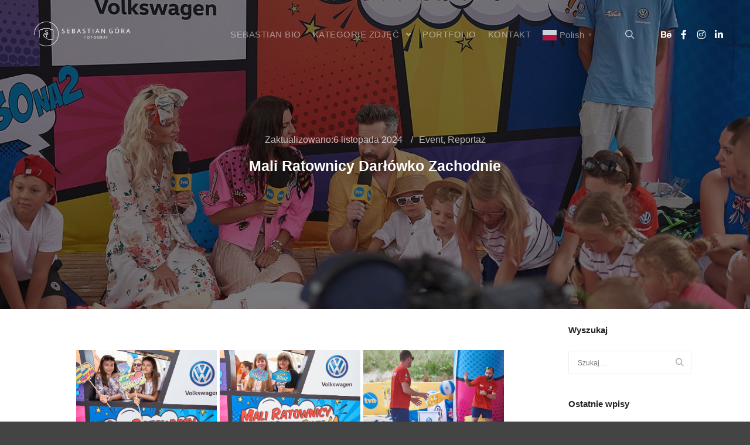

--- FILE ---
content_type: text/html; charset=UTF-8
request_url: https://blog.sebastiangora.pl/mali-ratownicy-darlowko-zachodnie/
body_size: 20397
content:
<!DOCTYPE html>
<!--[if IE 9]>    <html class="no-js lt-ie10" lang="pl-PL"> <![endif]-->
<!--[if gt IE 9]><!--> <html class="no-js" lang="pl-PL"> <!--<![endif]-->
<head>

<meta charset="UTF-8" />
<meta name="viewport" content="width=device-width,initial-scale=1" />
<meta http-equiv="X-UA-Compatible" content="IE=edge">
<link rel="profile" href="https://gmpg.org/xfn/11" />
<title>Mali Ratownicy Darłówko Zachodnie &#8211; Fotograf Sebastian Góra | BLOG</title>
<meta name='robots' content='max-image-preview:large' />
<link rel="alternate" type="application/rss+xml" title="Fotograf Sebastian Góra | BLOG &raquo; Kanał z wpisami" href="https://blog.sebastiangora.pl/feed/" />
<link rel="alternate" type="application/rss+xml" title="Fotograf Sebastian Góra | BLOG &raquo; Kanał z komentarzami" href="https://blog.sebastiangora.pl/comments/feed/" />
<link rel="alternate" type="application/rss+xml" title="Fotograf Sebastian Góra | BLOG &raquo; Mali Ratownicy Darłówko Zachodnie Kanał z komentarzami" href="https://blog.sebastiangora.pl/mali-ratownicy-darlowko-zachodnie/feed/" />
<link rel="alternate" title="oEmbed (JSON)" type="application/json+oembed" href="https://blog.sebastiangora.pl/wp-json/oembed/1.0/embed?url=https%3A%2F%2Fblog.sebastiangora.pl%2Fmali-ratownicy-darlowko-zachodnie%2F" />
<link rel="alternate" title="oEmbed (XML)" type="text/xml+oembed" href="https://blog.sebastiangora.pl/wp-json/oembed/1.0/embed?url=https%3A%2F%2Fblog.sebastiangora.pl%2Fmali-ratownicy-darlowko-zachodnie%2F&#038;format=xml" />
<style id='wp-img-auto-sizes-contain-inline-css' type='text/css'>
img:is([sizes=auto i],[sizes^="auto," i]){contain-intrinsic-size:3000px 1500px}
/*# sourceURL=wp-img-auto-sizes-contain-inline-css */
</style>

<style id='wp-emoji-styles-inline-css' type='text/css'>

	img.wp-smiley, img.emoji {
		display: inline !important;
		border: none !important;
		box-shadow: none !important;
		height: 1em !important;
		width: 1em !important;
		margin: 0 0.07em !important;
		vertical-align: -0.1em !important;
		background: none !important;
		padding: 0 !important;
	}
/*# sourceURL=wp-emoji-styles-inline-css */
</style>
<style id='classic-theme-styles-inline-css' type='text/css'>
/*! This file is auto-generated */
.wp-block-button__link{color:#fff;background-color:#32373c;border-radius:9999px;box-shadow:none;text-decoration:none;padding:calc(.667em + 2px) calc(1.333em + 2px);font-size:1.125em}.wp-block-file__button{background:#32373c;color:#fff;text-decoration:none}
/*# sourceURL=/wp-includes/css/classic-themes.min.css */
</style>
<style id='global-styles-inline-css' type='text/css'>
:root{--wp--preset--aspect-ratio--square: 1;--wp--preset--aspect-ratio--4-3: 4/3;--wp--preset--aspect-ratio--3-4: 3/4;--wp--preset--aspect-ratio--3-2: 3/2;--wp--preset--aspect-ratio--2-3: 2/3;--wp--preset--aspect-ratio--16-9: 16/9;--wp--preset--aspect-ratio--9-16: 9/16;--wp--preset--color--black: #000000;--wp--preset--color--cyan-bluish-gray: #abb8c3;--wp--preset--color--white: #ffffff;--wp--preset--color--pale-pink: #f78da7;--wp--preset--color--vivid-red: #cf2e2e;--wp--preset--color--luminous-vivid-orange: #ff6900;--wp--preset--color--luminous-vivid-amber: #fcb900;--wp--preset--color--light-green-cyan: #7bdcb5;--wp--preset--color--vivid-green-cyan: #00d084;--wp--preset--color--pale-cyan-blue: #8ed1fc;--wp--preset--color--vivid-cyan-blue: #0693e3;--wp--preset--color--vivid-purple: #9b51e0;--wp--preset--gradient--vivid-cyan-blue-to-vivid-purple: linear-gradient(135deg,rgb(6,147,227) 0%,rgb(155,81,224) 100%);--wp--preset--gradient--light-green-cyan-to-vivid-green-cyan: linear-gradient(135deg,rgb(122,220,180) 0%,rgb(0,208,130) 100%);--wp--preset--gradient--luminous-vivid-amber-to-luminous-vivid-orange: linear-gradient(135deg,rgb(252,185,0) 0%,rgb(255,105,0) 100%);--wp--preset--gradient--luminous-vivid-orange-to-vivid-red: linear-gradient(135deg,rgb(255,105,0) 0%,rgb(207,46,46) 100%);--wp--preset--gradient--very-light-gray-to-cyan-bluish-gray: linear-gradient(135deg,rgb(238,238,238) 0%,rgb(169,184,195) 100%);--wp--preset--gradient--cool-to-warm-spectrum: linear-gradient(135deg,rgb(74,234,220) 0%,rgb(151,120,209) 20%,rgb(207,42,186) 40%,rgb(238,44,130) 60%,rgb(251,105,98) 80%,rgb(254,248,76) 100%);--wp--preset--gradient--blush-light-purple: linear-gradient(135deg,rgb(255,206,236) 0%,rgb(152,150,240) 100%);--wp--preset--gradient--blush-bordeaux: linear-gradient(135deg,rgb(254,205,165) 0%,rgb(254,45,45) 50%,rgb(107,0,62) 100%);--wp--preset--gradient--luminous-dusk: linear-gradient(135deg,rgb(255,203,112) 0%,rgb(199,81,192) 50%,rgb(65,88,208) 100%);--wp--preset--gradient--pale-ocean: linear-gradient(135deg,rgb(255,245,203) 0%,rgb(182,227,212) 50%,rgb(51,167,181) 100%);--wp--preset--gradient--electric-grass: linear-gradient(135deg,rgb(202,248,128) 0%,rgb(113,206,126) 100%);--wp--preset--gradient--midnight: linear-gradient(135deg,rgb(2,3,129) 0%,rgb(40,116,252) 100%);--wp--preset--font-size--small: 13px;--wp--preset--font-size--medium: 20px;--wp--preset--font-size--large: 36px;--wp--preset--font-size--x-large: 42px;--wp--preset--spacing--20: 0.44rem;--wp--preset--spacing--30: 0.67rem;--wp--preset--spacing--40: 1rem;--wp--preset--spacing--50: 1.5rem;--wp--preset--spacing--60: 2.25rem;--wp--preset--spacing--70: 3.38rem;--wp--preset--spacing--80: 5.06rem;--wp--preset--shadow--natural: 6px 6px 9px rgba(0, 0, 0, 0.2);--wp--preset--shadow--deep: 12px 12px 50px rgba(0, 0, 0, 0.4);--wp--preset--shadow--sharp: 6px 6px 0px rgba(0, 0, 0, 0.2);--wp--preset--shadow--outlined: 6px 6px 0px -3px rgb(255, 255, 255), 6px 6px rgb(0, 0, 0);--wp--preset--shadow--crisp: 6px 6px 0px rgb(0, 0, 0);}:where(.is-layout-flex){gap: 0.5em;}:where(.is-layout-grid){gap: 0.5em;}body .is-layout-flex{display: flex;}.is-layout-flex{flex-wrap: wrap;align-items: center;}.is-layout-flex > :is(*, div){margin: 0;}body .is-layout-grid{display: grid;}.is-layout-grid > :is(*, div){margin: 0;}:where(.wp-block-columns.is-layout-flex){gap: 2em;}:where(.wp-block-columns.is-layout-grid){gap: 2em;}:where(.wp-block-post-template.is-layout-flex){gap: 1.25em;}:where(.wp-block-post-template.is-layout-grid){gap: 1.25em;}.has-black-color{color: var(--wp--preset--color--black) !important;}.has-cyan-bluish-gray-color{color: var(--wp--preset--color--cyan-bluish-gray) !important;}.has-white-color{color: var(--wp--preset--color--white) !important;}.has-pale-pink-color{color: var(--wp--preset--color--pale-pink) !important;}.has-vivid-red-color{color: var(--wp--preset--color--vivid-red) !important;}.has-luminous-vivid-orange-color{color: var(--wp--preset--color--luminous-vivid-orange) !important;}.has-luminous-vivid-amber-color{color: var(--wp--preset--color--luminous-vivid-amber) !important;}.has-light-green-cyan-color{color: var(--wp--preset--color--light-green-cyan) !important;}.has-vivid-green-cyan-color{color: var(--wp--preset--color--vivid-green-cyan) !important;}.has-pale-cyan-blue-color{color: var(--wp--preset--color--pale-cyan-blue) !important;}.has-vivid-cyan-blue-color{color: var(--wp--preset--color--vivid-cyan-blue) !important;}.has-vivid-purple-color{color: var(--wp--preset--color--vivid-purple) !important;}.has-black-background-color{background-color: var(--wp--preset--color--black) !important;}.has-cyan-bluish-gray-background-color{background-color: var(--wp--preset--color--cyan-bluish-gray) !important;}.has-white-background-color{background-color: var(--wp--preset--color--white) !important;}.has-pale-pink-background-color{background-color: var(--wp--preset--color--pale-pink) !important;}.has-vivid-red-background-color{background-color: var(--wp--preset--color--vivid-red) !important;}.has-luminous-vivid-orange-background-color{background-color: var(--wp--preset--color--luminous-vivid-orange) !important;}.has-luminous-vivid-amber-background-color{background-color: var(--wp--preset--color--luminous-vivid-amber) !important;}.has-light-green-cyan-background-color{background-color: var(--wp--preset--color--light-green-cyan) !important;}.has-vivid-green-cyan-background-color{background-color: var(--wp--preset--color--vivid-green-cyan) !important;}.has-pale-cyan-blue-background-color{background-color: var(--wp--preset--color--pale-cyan-blue) !important;}.has-vivid-cyan-blue-background-color{background-color: var(--wp--preset--color--vivid-cyan-blue) !important;}.has-vivid-purple-background-color{background-color: var(--wp--preset--color--vivid-purple) !important;}.has-black-border-color{border-color: var(--wp--preset--color--black) !important;}.has-cyan-bluish-gray-border-color{border-color: var(--wp--preset--color--cyan-bluish-gray) !important;}.has-white-border-color{border-color: var(--wp--preset--color--white) !important;}.has-pale-pink-border-color{border-color: var(--wp--preset--color--pale-pink) !important;}.has-vivid-red-border-color{border-color: var(--wp--preset--color--vivid-red) !important;}.has-luminous-vivid-orange-border-color{border-color: var(--wp--preset--color--luminous-vivid-orange) !important;}.has-luminous-vivid-amber-border-color{border-color: var(--wp--preset--color--luminous-vivid-amber) !important;}.has-light-green-cyan-border-color{border-color: var(--wp--preset--color--light-green-cyan) !important;}.has-vivid-green-cyan-border-color{border-color: var(--wp--preset--color--vivid-green-cyan) !important;}.has-pale-cyan-blue-border-color{border-color: var(--wp--preset--color--pale-cyan-blue) !important;}.has-vivid-cyan-blue-border-color{border-color: var(--wp--preset--color--vivid-cyan-blue) !important;}.has-vivid-purple-border-color{border-color: var(--wp--preset--color--vivid-purple) !important;}.has-vivid-cyan-blue-to-vivid-purple-gradient-background{background: var(--wp--preset--gradient--vivid-cyan-blue-to-vivid-purple) !important;}.has-light-green-cyan-to-vivid-green-cyan-gradient-background{background: var(--wp--preset--gradient--light-green-cyan-to-vivid-green-cyan) !important;}.has-luminous-vivid-amber-to-luminous-vivid-orange-gradient-background{background: var(--wp--preset--gradient--luminous-vivid-amber-to-luminous-vivid-orange) !important;}.has-luminous-vivid-orange-to-vivid-red-gradient-background{background: var(--wp--preset--gradient--luminous-vivid-orange-to-vivid-red) !important;}.has-very-light-gray-to-cyan-bluish-gray-gradient-background{background: var(--wp--preset--gradient--very-light-gray-to-cyan-bluish-gray) !important;}.has-cool-to-warm-spectrum-gradient-background{background: var(--wp--preset--gradient--cool-to-warm-spectrum) !important;}.has-blush-light-purple-gradient-background{background: var(--wp--preset--gradient--blush-light-purple) !important;}.has-blush-bordeaux-gradient-background{background: var(--wp--preset--gradient--blush-bordeaux) !important;}.has-luminous-dusk-gradient-background{background: var(--wp--preset--gradient--luminous-dusk) !important;}.has-pale-ocean-gradient-background{background: var(--wp--preset--gradient--pale-ocean) !important;}.has-electric-grass-gradient-background{background: var(--wp--preset--gradient--electric-grass) !important;}.has-midnight-gradient-background{background: var(--wp--preset--gradient--midnight) !important;}.has-small-font-size{font-size: var(--wp--preset--font-size--small) !important;}.has-medium-font-size{font-size: var(--wp--preset--font-size--medium) !important;}.has-large-font-size{font-size: var(--wp--preset--font-size--large) !important;}.has-x-large-font-size{font-size: var(--wp--preset--font-size--x-large) !important;}
:where(.wp-block-post-template.is-layout-flex){gap: 1.25em;}:where(.wp-block-post-template.is-layout-grid){gap: 1.25em;}
:where(.wp-block-term-template.is-layout-flex){gap: 1.25em;}:where(.wp-block-term-template.is-layout-grid){gap: 1.25em;}
:where(.wp-block-columns.is-layout-flex){gap: 2em;}:where(.wp-block-columns.is-layout-grid){gap: 2em;}
:root :where(.wp-block-pullquote){font-size: 1.5em;line-height: 1.6;}
/*# sourceURL=global-styles-inline-css */
</style>
<link rel='stylesheet' id='elementor-icons-css' href='https://blog.sebastiangora.pl/wp-content/plugins/elementor/assets/lib/eicons/css/elementor-icons.min.css?ver=5.45.0' type='text/css' media='all' />
<link rel='stylesheet' id='elementor-frontend-css' href='https://blog.sebastiangora.pl/wp-content/plugins/elementor/assets/css/frontend.min.css?ver=3.34.1' type='text/css' media='all' />
<link rel='stylesheet' id='elementor-post-11898-css' href='https://blog.sebastiangora.pl/wp-content/uploads/elementor/css/post-11898.css?ver=1768517417' type='text/css' media='all' />
<link rel='stylesheet' id='jquery-lightgallery-transitions-css' href='https://blog.sebastiangora.pl/wp-content/themes/rife-free/js/light-gallery/css/lg-transitions.min.css?ver=1.9.0' type='text/css' media='all' />
<link rel='stylesheet' id='jquery-lightgallery-css' href='https://blog.sebastiangora.pl/wp-content/themes/rife-free/js/light-gallery/css/lightgallery.min.css?ver=1.9.0' type='text/css' media='all' />
<link rel='stylesheet' id='font-awesome-css' href='https://blog.sebastiangora.pl/wp-content/plugins/elementor/assets/lib/font-awesome/css/font-awesome.min.css?ver=4.7.0' type='text/css' media='all' />
<link rel='stylesheet' id='a13-icomoon-css' href='https://blog.sebastiangora.pl/wp-content/themes/rife-free/css/icomoon.css?ver=2.4.15' type='text/css' media='all' />
<link rel='stylesheet' id='a13-main-style-css' href='https://blog.sebastiangora.pl/wp-content/themes/rife-free/style.css?ver=2.4.15' type='text/css' media='all' />
<link rel='stylesheet' id='a13-user-css-css' href='https://blog.sebastiangora.pl/wp-content/uploads/apollo13_framework_files/css/user.css?ver=2.4.15_1731057388' type='text/css' media='all' />
<style id='a13-user-css-inline-css' type='text/css'>
 .single-post .title-bar.outside{background-image:url(https://blog.sebastiangora.pl/wp-content/uploads/2023/02/056_darlowko_mali_ratownicy_Sebastian_Gora.jpg)}
/*# sourceURL=a13-user-css-inline-css */
</style>
<link rel='stylesheet' id='font-awesome-5-all-css' href='https://blog.sebastiangora.pl/wp-content/plugins/elementor/assets/lib/font-awesome/css/all.min.css?ver=3.34.1' type='text/css' media='all' />
<link rel='stylesheet' id='font-awesome-4-shim-css' href='https://blog.sebastiangora.pl/wp-content/plugins/elementor/assets/lib/font-awesome/css/v4-shims.min.css?ver=3.34.1' type='text/css' media='all' />
<script type="text/javascript" src="https://blog.sebastiangora.pl/wp-includes/js/jquery/jquery.min.js?ver=3.7.1" id="jquery-core-js"></script>
<script type="text/javascript" src="https://blog.sebastiangora.pl/wp-includes/js/jquery/jquery-migrate.min.js?ver=3.4.1" id="jquery-migrate-js"></script>
<script type="text/javascript" src="https://blog.sebastiangora.pl/wp-content/plugins/elementor/assets/lib/font-awesome/js/v4-shims.min.js?ver=3.34.1" id="font-awesome-4-shim-js"></script>
<link rel="https://api.w.org/" href="https://blog.sebastiangora.pl/wp-json/" /><link rel="alternate" title="JSON" type="application/json" href="https://blog.sebastiangora.pl/wp-json/wp/v2/posts/15794" /><link rel="EditURI" type="application/rsd+xml" title="RSD" href="https://blog.sebastiangora.pl/xmlrpc.php?rsd" />
<meta name="generator" content="WordPress 6.9" />
<link rel="canonical" href="https://blog.sebastiangora.pl/mali-ratownicy-darlowko-zachodnie/" />
<link rel='shortlink' href='https://blog.sebastiangora.pl/?p=15794' />
<script type="text/javascript">
// <![CDATA[
(function(){
    var docElement = document.documentElement,
        className = docElement.className;
    // Change `no-js` to `js`
    var reJS = new RegExp('(^|\\s)no-js( |\\s|$)');
    //space as literal in second capturing group cause there is strange situation when \s is not catched on load when other plugins add their own classes
    className = className.replace(reJS, '$1js$2');
    docElement.className = className;
})();
// ]]>
</script><link rel="pingback" href="https://blog.sebastiangora.pl/xmlrpc.php">
<meta name="generator" content="Elementor 3.34.1; features: additional_custom_breakpoints; settings: css_print_method-external, google_font-enabled, font_display-swap">
			<style>
				.e-con.e-parent:nth-of-type(n+4):not(.e-lazyloaded):not(.e-no-lazyload),
				.e-con.e-parent:nth-of-type(n+4):not(.e-lazyloaded):not(.e-no-lazyload) * {
					background-image: none !important;
				}
				@media screen and (max-height: 1024px) {
					.e-con.e-parent:nth-of-type(n+3):not(.e-lazyloaded):not(.e-no-lazyload),
					.e-con.e-parent:nth-of-type(n+3):not(.e-lazyloaded):not(.e-no-lazyload) * {
						background-image: none !important;
					}
				}
				@media screen and (max-height: 640px) {
					.e-con.e-parent:nth-of-type(n+2):not(.e-lazyloaded):not(.e-no-lazyload),
					.e-con.e-parent:nth-of-type(n+2):not(.e-lazyloaded):not(.e-no-lazyload) * {
						background-image: none !important;
					}
				}
			</style>
			<link rel="icon" href="https://blog.sebastiangora.pl/wp-content/uploads/2024/11/cropped-Sebastian-Gora-logo-white-kolor-32x32.jpg" sizes="32x32" />
<link rel="icon" href="https://blog.sebastiangora.pl/wp-content/uploads/2024/11/cropped-Sebastian-Gora-logo-white-kolor-192x192.jpg" sizes="192x192" />
<link rel="apple-touch-icon" href="https://blog.sebastiangora.pl/wp-content/uploads/2024/11/cropped-Sebastian-Gora-logo-white-kolor-180x180.jpg" />
<meta name="msapplication-TileImage" content="https://blog.sebastiangora.pl/wp-content/uploads/2024/11/cropped-Sebastian-Gora-logo-white-kolor-270x270.jpg" />
</head>

<body data-rsssl=1 id="top" class="wp-singular post-template-default single single-post postid-15794 single-format-standard wp-custom-logo wp-theme-rife-free widgets_margin_top_off header-horizontal site-layout-full elementor-default elementor-kit-11898 elementor-page elementor-page-15794" itemtype="https://schema.org/WebPage" itemscope>
<div class="whole-layout">
<div id="preloader" class="flash onReady">
    <div class="preload-content">
        <div class="preloader-animation">				<div class="pace-progress"><div class="pace-progress-inner"></div ></div>
		        <div class="pace-activity"></div>
				</div>
        <a class="skip-preloader a13icon-cross" href="#"></a>
    </div>
</div>
                <div class="page-background to-move"></div>
        <header id="header" class="to-move a13-horizontal header-type-one_line a13-normal-variant header-variant-one_line full tools-icons-1 sticky-no-hiding" itemtype="https://schema.org/WPHeader" itemscope>
	<div class="head">
		<div class="logo-container" itemtype="https://schema.org/Organization" itemscope><a class="logo normal-logo image-logo" href="https://blog.sebastiangora.pl/" title="Fotograf Sebastian Góra | BLOG" rel="home" itemprop="url"><img src="https://blog.sebastiangora.pl/wp-content/uploads/2023/02/Sebastian-Gora-logo-ubuntu-2-biale.png" alt="Fotograf Sebastian Góra | BLOG" width="300" height="118" itemprop="logo" /></a></div>
		<nav id="access" class="navigation-bar" itemtype="https://schema.org/SiteNavigationElement" itemscope><!-- this element is need in HTML even if menu is disabled -->
							<div class="menu-container"><ul id="menu-main-menu" class="top-menu with-effect menu--ferdinand opener-icons-on"><li id="menu-item-21347" class="menu-item menu-item-type-post_type menu-item-object-page menu-item-21347 normal-menu"><a href="https://blog.sebastiangora.pl/sebastian/"><span><em>SEBASTIAN BIO</em></span></a></li>
<li id="menu-item-11917" class="menu-item menu-item-type-custom menu-item-object-custom menu-item-has-children menu-parent-item menu-item-11917 normal-menu"><a href="#"><span><em>KATEGORIE ZDJĘĆ</em></span></a><i tabindex="0" class="fa sub-mark fa-angle-down"></i>
<ul class="sub-menu">
	<li id="menu-item-11936" class="menu-item menu-item-type-taxonomy menu-item-object-category menu-item-has-children menu-parent-item menu-item-11936"><a href="https://blog.sebastiangora.pl/category/sesje-fotograficzne/"><span>SESJE FOTOGRAFICZNE</span></a><i tabindex="0" class="fa sub-mark fa-angle-right"></i>
	<ul class="sub-menu">
		<li id="menu-item-11937" class="menu-item menu-item-type-taxonomy menu-item-object-category menu-item-11937"><a href="https://blog.sebastiangora.pl/category/sesje-fotograficzne/portret-biznesowy-wizerunek/"><span>PORTRET BIZNESOWY / WIZERUNEK</span></a></li>
		<li id="menu-item-12580" class="menu-item menu-item-type-taxonomy menu-item-object-category menu-item-12580"><a href="https://blog.sebastiangora.pl/category/sesje-fotograficzne/mezczyzna/"><span>MĘŻCZYZNA</span></a></li>
		<li id="menu-item-12581" class="menu-item menu-item-type-taxonomy menu-item-object-category menu-item-12581"><a href="https://blog.sebastiangora.pl/category/sesje-fotograficzne/rodzina/"><span>RODZINA</span></a></li>
		<li id="menu-item-12582" class="menu-item menu-item-type-taxonomy menu-item-object-category menu-item-12582"><a href="https://blog.sebastiangora.pl/category/sesje-fotograficzne/sensualna-kobieta-plenery/"><span>SENSUALNA KOBIETA &#8211; PLENERY</span></a></li>
		<li id="menu-item-12583" class="menu-item menu-item-type-taxonomy menu-item-object-category menu-item-12583"><a href="https://blog.sebastiangora.pl/category/sesje-fotograficzne/sensualna-kobieta-wnetrza-studio/"><span>SENSUALNA KOBIETA &#8211; WNĘTRZA, STUDIO</span></a></li>
		<li id="menu-item-12584" class="menu-item menu-item-type-taxonomy menu-item-object-category menu-item-12584"><a href="https://blog.sebastiangora.pl/category/sesje-fotograficzne/sport-sesje-fotograficzne/"><span>SPORT</span></a></li>
		<li id="menu-item-12585" class="menu-item menu-item-type-taxonomy menu-item-object-category menu-item-12585"><a href="https://blog.sebastiangora.pl/category/sesje-fotograficzne/taniec-sesje-fotograficzne/"><span>TANIEC</span></a></li>
		<li id="menu-item-12586" class="menu-item menu-item-type-taxonomy menu-item-object-category menu-item-12586"><a href="https://blog.sebastiangora.pl/category/sesje-fotograficzne/we-dwoje/"><span>WE DWOJE</span></a></li>
		<li id="menu-item-12587" class="menu-item menu-item-type-taxonomy menu-item-object-category menu-item-12587"><a href="https://blog.sebastiangora.pl/category/sesje-fotograficzne/zdjecia-brzuszkowe/"><span>ZDJĘCIA BRZUSZKOWE</span></a></li>
	</ul>
</li>
	<li id="menu-item-12588" class="menu-item menu-item-type-taxonomy menu-item-object-category current-post-ancestor current-menu-parent current-post-parent menu-item-has-children menu-parent-item menu-item-12588"><a href="https://blog.sebastiangora.pl/category/reportaz/"><span>REPORTAŻ</span></a><i tabindex="0" class="fa sub-mark fa-angle-right"></i>
	<ul class="sub-menu">
		<li id="menu-item-12589" class="menu-item menu-item-type-taxonomy menu-item-object-category current-post-ancestor current-menu-parent current-post-parent menu-item-12589"><a href="https://blog.sebastiangora.pl/category/reportaz/event/"><span>EVENT</span></a></li>
		<li id="menu-item-12590" class="menu-item menu-item-type-taxonomy menu-item-object-category menu-item-12590"><a href="https://blog.sebastiangora.pl/category/reportaz/koncert/"><span>KONCERT</span></a></li>
		<li id="menu-item-12591" class="menu-item menu-item-type-taxonomy menu-item-object-category menu-item-12591"><a href="https://blog.sebastiangora.pl/category/reportaz/kulinaria/"><span>KULINARIA</span></a></li>
		<li id="menu-item-16926" class="menu-item menu-item-type-taxonomy menu-item-object-category menu-item-16926"><a href="https://blog.sebastiangora.pl/category/reportaz/moje-autorskie-projekty/"><span>MOJE AUTORSKIE PROJEKTY</span></a></li>
		<li id="menu-item-12592" class="menu-item menu-item-type-taxonomy menu-item-object-category menu-item-12592"><a href="https://blog.sebastiangora.pl/category/reportaz/spontaniczne-przedszkole/"><span>SPONTANICZNE PRZEDSZKOLE</span></a></li>
		<li id="menu-item-12593" class="menu-item menu-item-type-taxonomy menu-item-object-category menu-item-12593"><a href="https://blog.sebastiangora.pl/category/reportaz/sport/"><span>SPORT</span></a></li>
		<li id="menu-item-12594" class="menu-item menu-item-type-taxonomy menu-item-object-category menu-item-12594"><a href="https://blog.sebastiangora.pl/category/reportaz/taniec/"><span>TANIEC</span></a></li>
		<li id="menu-item-12595" class="menu-item menu-item-type-taxonomy menu-item-object-category menu-item-12595"><a href="https://blog.sebastiangora.pl/category/reportaz/teatr/"><span>TEATR</span></a></li>
		<li id="menu-item-12596" class="menu-item menu-item-type-taxonomy menu-item-object-category menu-item-12596"><a href="https://blog.sebastiangora.pl/category/reportaz/teatr-dzieci-i-mlodziezy/"><span>TEATR DZIECI I MŁODZIEŻY</span></a></li>
	</ul>
</li>
	<li id="menu-item-12575" class="menu-item menu-item-type-taxonomy menu-item-object-category menu-item-has-children menu-parent-item menu-item-12575"><a href="https://blog.sebastiangora.pl/category/fotografia-reklamowa/"><span>FOTOGRAFIA REKLAMOWA</span></a><i tabindex="0" class="fa sub-mark fa-angle-right"></i>
	<ul class="sub-menu">
		<li id="menu-item-12576" class="menu-item menu-item-type-taxonomy menu-item-object-category menu-item-12576"><a href="https://blog.sebastiangora.pl/category/fotografia-reklamowa/dania-i-napoje/"><span>DANIA I NAPOJE</span></a></li>
		<li id="menu-item-12577" class="menu-item menu-item-type-taxonomy menu-item-object-category menu-item-12577"><a href="https://blog.sebastiangora.pl/category/fotografia-reklamowa/motoryzacja/"><span>MOTORYZACJA</span></a></li>
		<li id="menu-item-12578" class="menu-item menu-item-type-taxonomy menu-item-object-category menu-item-12578"><a href="https://blog.sebastiangora.pl/category/fotografia-reklamowa/produkt/"><span>PRODUKT</span></a></li>
		<li id="menu-item-12579" class="menu-item menu-item-type-taxonomy menu-item-object-category menu-item-12579"><a href="https://blog.sebastiangora.pl/category/fotografia-reklamowa/wnetrza-nieruchomosci/"><span>WNĘTRZA, NIERUCHOMOŚCI</span></a></li>
	</ul>
</li>
	<li id="menu-item-18497" class="menu-item menu-item-type-taxonomy menu-item-object-category menu-item-18497"><a href="https://blog.sebastiangora.pl/category/akcje-spoleczne/"><span>AKCJE SPOŁECZNE</span></a></li>
	<li id="menu-item-12573" class="menu-item menu-item-type-taxonomy menu-item-object-category menu-item-12573"><a href="https://blog.sebastiangora.pl/category/fotografia-lotnicza-dron/"><span>FOTOGRAFIA LOTNICZA (DRON)</span></a></li>
	<li id="menu-item-12574" class="menu-item menu-item-type-taxonomy menu-item-object-category menu-item-12574"><a href="https://blog.sebastiangora.pl/category/fotografia-podroznicza/"><span>FOTOGRAFIA PODRÓŻNICZA</span></a></li>
</ul>
</li>
<li id="menu-item-11991" class="menu-item menu-item-type-custom menu-item-object-custom menu-item-11991 normal-menu"><a href="https://sebastiangora.com/"><span><em>PORTFOLIO</em></span></a></li>
<li id="menu-item-11974" class="menu-item menu-item-type-post_type menu-item-object-page menu-item-11974 normal-menu"><a href="https://blog.sebastiangora.pl/elementor-11949/"><span><em>KONTAKT</em></span></a></li>
<li style="position:relative;" class="menu-item menu-item-gtranslate gt-menu-44224"></li></ul></div>					</nav>
		<!-- #access -->
		<div id="header-tools" class=" icons-1"><button id="search-button" class="a13icon-search tool" title="Szukaj"><span class="screen-reader-text">Szukaj</span></button><button id="mobile-menu-opener" class="a13icon-menu tool" title="Główne menu"><span class="screen-reader-text">Główne menu</span></button></div>		<div class="socials icons-only white color_hover hide_on_mobile"><a target="_blank" title="Behance" href="https://www.behance.net/sebastiangra" class="a13_soc-behance fa fa-behance" rel="noopener"></a><a target="_blank" title="Facebook" href="https://www.facebook.com/sebastiangora.fotografia" class="a13_soc-facebook fa fa-facebook" rel="noopener"></a><a target="_blank" title="Instagram" href="https://www.instagram.com/sebastian_gora/" class="a13_soc-instagram fa fa-instagram" rel="noopener"></a><a target="_blank" title="Linkedin" href="https://www.linkedin.com/in/sebastiangora/" class="a13_soc-linkedin fa fa-linkedin" rel="noopener"></a></div>	</div>
	<div class="search-container"><div class="search"><span class="a13icon-search"></span>
                <form class="search-form" role="search" method="get" action="https://blog.sebastiangora.pl/" >
                    <fieldset class="semantic">
                        <input placeholder="Szukaj &hellip;" type="search" name="s" id="s1" data-swplive="true" value="" />
                        <input type="submit" id="searchsubmit1" title="Szukaj" value="Szukaj" />
                        
                        
                    </fieldset>
                </form><span class="a13icon-cross close"></span></div></div></header>
    <div id="mid" class="to-move layout-full_fixed layout-no-edge layout-fixed with-sidebar right-sidebar"><header class="title-bar a13-parallax outside title_bar_variant_centered title_bar_width_full has-effect" data-a13-parallax-type="tb" data-a13-parallax-speed="1"><div class="overlay-color"><div class="in"><div class="post-meta">Zaktualizowano:<time class="entry-date updated" datetime="2024-11-06T13:59:38+01:00" itemprop="dateModified">6 listopada 2024</time> <span class="separator"></span><div class="post-meta-categories"><a href="https://blog.sebastiangora.pl/category/reportaz/event/" rel="category tag">Event</a>, <a href="https://blog.sebastiangora.pl/category/reportaz/" rel="category tag">Reportaż</a></div></div><div class="titles"><h1 class="page-title entry-title" itemprop="headline">Mali Ratownicy Darłówko Zachodnie</h1></div></div></div></header>
        <article id="content" class="clearfix" itemtype="https://schema.org/CreativeWork" itemscope>
            <div class="content-limiter">
                <div id="col-mask">

                    <div id="post-15794" class="content-box post-15794 post type-post status-publish format-standard has-post-thumbnail category-event category-reportaz tag-mali-ratownicy tag-volkswagen">
                        <div class="formatter">
                            <div class="hentry">
                                <div class="post-hatom-fix">
								<span class="entry-title">Mali Ratownicy Darłówko Zachodnie</span>
								<div class="post-meta">Zaktualizowano:<time class="entry-date updated" datetime="2024-11-06T13:59:38+01:00" itemprop="dateModified">6 listopada 2024</time> <span class="separator"></span><div class="post-meta-categories"><a href="https://blog.sebastiangora.pl/category/reportaz/event/" rel="category tag">Event</a>, <a href="https://blog.sebastiangora.pl/category/reportaz/" rel="category tag">Reportaż</a></div></div>
							</div>                                <div class="real-content entry-content" itemprop="text">
                                    		<div data-elementor-type="wp-post" data-elementor-id="15794" class="elementor elementor-15794">
						<section class="elementor-section elementor-top-section elementor-element elementor-element-83a7030 elementor-section-boxed elementor-section-height-default elementor-section-height-default" data-id="83a7030" data-element_type="section">
						<div class="elementor-container elementor-column-gap-default">
					<div class="elementor-column elementor-col-100 elementor-top-column elementor-element elementor-element-2f8253f" data-id="2f8253f" data-element_type="column">
			<div class="elementor-widget-wrap elementor-element-populated">
						<div class="elementor-element elementor-element-ef91a07 elementor-widget elementor-widget-a13fe-gallery" data-id="ef91a07" data-element_type="widget" data-widget_type="a13fe-gallery.default">
				<div class="elementor-widget-container">
					
			    <div class="bricks-frame gallery-frame bricks-gallery-15707 variant-overlay bricks-columns-3 album-content-off title-bottom title-center hover-effect-drop">
				    <ul class="gallery-media-collection screen-reader-text">
				<li class="gallery-item type-image subtype-jpeg" data-id="15708" data-ratio_x="1" data-bg_color="" data-alt_attr="" data-main-image="https://blog.sebastiangora.pl/wp-content/uploads/2023/02/008_darlowko_mali_ratownicy_Sebastian_Gora.jpg" data-brick_image="https://blog.sebastiangora.pl/wp-content/uploads/apollo13_images/008_darlowko_mali_ratownicy_Sebastian_Gora-7cqwrpv8bm21qhxrxtbl2s5szkigq43gm6.jpg" data-thumb="https://blog.sebastiangora.pl/wp-content/uploads/2023/02/008_darlowko_mali_ratownicy_Sebastian_Gora-150x150.jpg" data-link_target="0">
		<a class="item__link" href="https://blog.sebastiangora.pl/wp-content/uploads/2023/02/008_darlowko_mali_ratownicy_Sebastian_Gora.jpg">008_darlowko_mali_ratownicy_Sebastian_Gora</a>
					<div id="item-desc-1" class="item-desc"></div>
			</li>
	<li class="gallery-item type-image subtype-jpeg" data-id="15709" data-ratio_x="1" data-bg_color="" data-alt_attr="" data-main-image="https://blog.sebastiangora.pl/wp-content/uploads/2023/02/009_darlowko_mali_ratownicy_Sebastian_Gora.jpg" data-brick_image="https://blog.sebastiangora.pl/wp-content/uploads/apollo13_images/009_darlowko_mali_ratownicy_Sebastian_Gora-7cqwrq4rzjkbb4wz43v8ewjh3rx3hoc8ny.jpg" data-thumb="https://blog.sebastiangora.pl/wp-content/uploads/2023/02/009_darlowko_mali_ratownicy_Sebastian_Gora-150x150.jpg" data-link_target="0">
		<a class="item__link" href="https://blog.sebastiangora.pl/wp-content/uploads/2023/02/009_darlowko_mali_ratownicy_Sebastian_Gora.jpg">009_darlowko_mali_ratownicy_Sebastian_Gora</a>
					<div id="item-desc-2" class="item-desc"></div>
			</li>
	<li class="gallery-item type-image subtype-jpeg" data-id="15710" data-ratio_x="1" data-bg_color="" data-alt_attr="" data-main-image="https://blog.sebastiangora.pl/wp-content/uploads/2023/02/010_darlowko_mali_ratownicy_Sebastian_Gora.jpg" data-brick_image="https://blog.sebastiangora.pl/wp-content/uploads/apollo13_images/010_darlowko_mali_ratownicy_Sebastian_Gora-7cqwrqnvbekugevdgoyj35atc6qd0stsri.jpg" data-thumb="https://blog.sebastiangora.pl/wp-content/uploads/2023/02/010_darlowko_mali_ratownicy_Sebastian_Gora-150x150.jpg" data-link_target="0">
		<a class="item__link" href="https://blog.sebastiangora.pl/wp-content/uploads/2023/02/010_darlowko_mali_ratownicy_Sebastian_Gora.jpg">010_darlowko_mali_ratownicy_Sebastian_Gora</a>
					<div id="item-desc-3" class="item-desc"></div>
			</li>
	<li class="gallery-item type-image subtype-jpeg" data-id="15711" data-ratio_x="1" data-bg_color="" data-alt_attr="" data-main-image="https://blog.sebastiangora.pl/wp-content/uploads/2023/02/011_darlowko_mali_ratownicy_Sebastian_Gora.jpg" data-brick_image="https://blog.sebastiangora.pl/wp-content/uploads/apollo13_images/011_darlowko_mali_ratownicy_Sebastian_Gora-7cqwrqxezc3411ukmzi6f9ohge4zsd2kta.jpg" data-thumb="https://blog.sebastiangora.pl/wp-content/uploads/2023/02/011_darlowko_mali_ratownicy_Sebastian_Gora-150x150.jpg" data-link_target="0">
		<a class="item__link" href="https://blog.sebastiangora.pl/wp-content/uploads/2023/02/011_darlowko_mali_ratownicy_Sebastian_Gora.jpg">011_darlowko_mali_ratownicy_Sebastian_Gora</a>
					<div id="item-desc-4" class="item-desc"></div>
			</li>
	<li class="gallery-item type-image subtype-jpeg" data-id="15712" data-ratio_x="1" data-bg_color="" data-alt_attr="" data-main-image="https://blog.sebastiangora.pl/wp-content/uploads/2023/02/012_darlowko_mali_ratownicy_Sebastian_Gora.jpg" data-brick_image="https://blog.sebastiangora.pl/wp-content/uploads/apollo13_images/012_darlowko_mali_ratownicy_Sebastian_Gora-7cqwrr6yn9ldlotrta1tre25kljmjxbcv2.jpg" data-thumb="https://blog.sebastiangora.pl/wp-content/uploads/2023/02/012_darlowko_mali_ratownicy_Sebastian_Gora-150x150.jpg" data-link_target="0">
		<a class="item__link" href="https://blog.sebastiangora.pl/wp-content/uploads/2023/02/012_darlowko_mali_ratownicy_Sebastian_Gora.jpg">012_darlowko_mali_ratownicy_Sebastian_Gora</a>
					<div id="item-desc-5" class="item-desc"></div>
			</li>
	<li class="gallery-item type-image subtype-jpeg" data-id="15713" data-ratio_x="1" data-bg_color="" data-alt_attr="" data-main-image="https://blog.sebastiangora.pl/wp-content/uploads/2023/02/013_darlowko_mali_ratownicy_Sebastian_Gora.jpg" data-brick_image="https://blog.sebastiangora.pl/wp-content/uploads/apollo13_images/013_darlowko_mali_ratownicy_Sebastian_Gora-7cqwrrq1z4lwqys65v54fmtht0cw31swym.jpg" data-thumb="https://blog.sebastiangora.pl/wp-content/uploads/2023/02/013_darlowko_mali_ratownicy_Sebastian_Gora-150x150.jpg" data-link_target="0">
		<a class="item__link" href="https://blog.sebastiangora.pl/wp-content/uploads/2023/02/013_darlowko_mali_ratownicy_Sebastian_Gora.jpg">013_darlowko_mali_ratownicy_Sebastian_Gora</a>
					<div id="item-desc-6" class="item-desc"></div>
			</li>
	<li class="gallery-item type-image subtype-jpeg" data-id="15714" data-ratio_x="1" data-bg_color="" data-alt_attr="" data-main-image="https://blog.sebastiangora.pl/wp-content/uploads/2023/02/014_darlowko_mali_ratownicy_Sebastian_Gora.jpg" data-brick_image="https://blog.sebastiangora.pl/wp-content/uploads/apollo13_images/014_darlowko_mali_ratownicy_Sebastian_Gora-7cqwrrzln246blrdc5orrr75x7rium1p0e.jpg" data-thumb="https://blog.sebastiangora.pl/wp-content/uploads/2023/02/014_darlowko_mali_ratownicy_Sebastian_Gora-150x150.jpg" data-link_target="0">
		<a class="item__link" href="https://blog.sebastiangora.pl/wp-content/uploads/2023/02/014_darlowko_mali_ratownicy_Sebastian_Gora.jpg">014_darlowko_mali_ratownicy_Sebastian_Gora</a>
					<div id="item-desc-7" class="item-desc"></div>
			</li>
	<li class="gallery-item type-image subtype-jpeg" data-id="15715" data-ratio_x="1" data-bg_color="" data-alt_attr="" data-main-image="https://blog.sebastiangora.pl/wp-content/uploads/2023/02/015_darlowko_mali_ratownicy_Sebastian_Gora.jpg" data-brick_image="https://blog.sebastiangora.pl/wp-content/uploads/apollo13_images/015_darlowko_mali_ratownicy_Sebastian_Gora-7cqwrs95azmfw8qkig8f3vku1f65m6ah26.jpg" data-thumb="https://blog.sebastiangora.pl/wp-content/uploads/2023/02/015_darlowko_mali_ratownicy_Sebastian_Gora-150x150.jpg" data-link_target="0">
		<a class="item__link" href="https://blog.sebastiangora.pl/wp-content/uploads/2023/02/015_darlowko_mali_ratownicy_Sebastian_Gora.jpg">015_darlowko_mali_ratownicy_Sebastian_Gora</a>
					<div id="item-desc-8" class="item-desc"></div>
			</li>
	<li class="gallery-item type-image subtype-jpeg" data-id="15716" data-ratio_x="1" data-bg_color="" data-alt_attr="" data-main-image="https://blog.sebastiangora.pl/wp-content/uploads/2023/02/016_darlowko_mali_ratownicy_Sebastian_Gora.jpg" data-brick_image="https://blog.sebastiangora.pl/wp-content/uploads/apollo13_images/016_darlowko_mali_ratownicy_Sebastian_Gora-7cqwrsioyx4pgvproqs2fzyi5mksdqj93y.jpg" data-thumb="https://blog.sebastiangora.pl/wp-content/uploads/2023/02/016_darlowko_mali_ratownicy_Sebastian_Gora-150x150.jpg" data-link_target="0">
		<a class="item__link" href="https://blog.sebastiangora.pl/wp-content/uploads/2023/02/016_darlowko_mali_ratownicy_Sebastian_Gora.jpg">016_darlowko_mali_ratownicy_Sebastian_Gora</a>
					<div id="item-desc-9" class="item-desc"></div>
			</li>
	<li class="gallery-item type-image subtype-jpeg" data-id="15717" data-ratio_x="1" data-bg_color="" data-alt_attr="" data-main-image="https://blog.sebastiangora.pl/wp-content/uploads/2023/02/017_darlowko_mali_ratownicy_Sebastian_Gora.jpg" data-brick_image="https://blog.sebastiangora.pl/wp-content/uploads/apollo13_images/017_darlowko_mali_ratownicy_Sebastian_Gora-7cqwrt1sas58m5o61bvd48pue1e1wv0t7i.jpg" data-thumb="https://blog.sebastiangora.pl/wp-content/uploads/2023/02/017_darlowko_mali_ratownicy_Sebastian_Gora-150x150.jpg" data-link_target="0">
		<a class="item__link" href="https://blog.sebastiangora.pl/wp-content/uploads/2023/02/017_darlowko_mali_ratownicy_Sebastian_Gora.jpg">017_darlowko_mali_ratownicy_Sebastian_Gora</a>
					<div id="item-desc-10" class="item-desc"></div>
			</li>
	<li class="gallery-item type-image subtype-jpeg" data-id="15718" data-ratio_x="1" data-bg_color="" data-alt_attr="" data-main-image="https://blog.sebastiangora.pl/wp-content/uploads/2023/02/018_darlowko_mali_ratownicy_Sebastian_Gora.jpg" data-brick_image="https://blog.sebastiangora.pl/wp-content/uploads/apollo13_images/018_darlowko_mali_ratownicy_Sebastian_Gora-7cqwrtbbypni6snd7mf0gd3ii8soof9l9a.jpg" data-thumb="https://blog.sebastiangora.pl/wp-content/uploads/2023/02/018_darlowko_mali_ratownicy_Sebastian_Gora-150x150.jpg" data-link_target="0">
		<a class="item__link" href="https://blog.sebastiangora.pl/wp-content/uploads/2023/02/018_darlowko_mali_ratownicy_Sebastian_Gora.jpg">018_darlowko_mali_ratownicy_Sebastian_Gora</a>
					<div id="item-desc-11" class="item-desc"></div>
			</li>
	<li class="gallery-item type-image subtype-jpeg" data-id="15719" data-ratio_x="1" data-bg_color="" data-alt_attr="" data-main-image="https://blog.sebastiangora.pl/wp-content/uploads/2023/02/019_darlowko_mali_ratownicy_Sebastian_Gora.jpg" data-brick_image="https://blog.sebastiangora.pl/wp-content/uploads/apollo13_images/019_darlowko_mali_ratownicy_Sebastian_Gora-7cqwrtkvmn5rrfmkdwynshh6mg7bfzidb2.jpg" data-thumb="https://blog.sebastiangora.pl/wp-content/uploads/2023/02/019_darlowko_mali_ratownicy_Sebastian_Gora-150x150.jpg" data-link_target="0">
		<a class="item__link" href="https://blog.sebastiangora.pl/wp-content/uploads/2023/02/019_darlowko_mali_ratownicy_Sebastian_Gora.jpg">019_darlowko_mali_ratownicy_Sebastian_Gora</a>
					<div id="item-desc-12" class="item-desc"></div>
			</li>
	<li class="gallery-item type-image subtype-jpeg" data-id="15720" data-ratio_x="1" data-bg_color="" data-alt_attr="" data-main-image="https://blog.sebastiangora.pl/wp-content/uploads/2023/02/020_darlowko_mali_ratownicy_Sebastian_Gora.jpg" data-brick_image="https://blog.sebastiangora.pl/wp-content/uploads/apollo13_images/020_darlowko_mali_ratownicy_Sebastian_Gora-7cqwrtufako1c2lrk7ib4luuqnly7jr5cu.jpg" data-thumb="https://blog.sebastiangora.pl/wp-content/uploads/2023/02/020_darlowko_mali_ratownicy_Sebastian_Gora-150x150.jpg" data-link_target="0">
		<a class="item__link" href="https://blog.sebastiangora.pl/wp-content/uploads/2023/02/020_darlowko_mali_ratownicy_Sebastian_Gora.jpg">020_darlowko_mali_ratownicy_Sebastian_Gora</a>
					<div id="item-desc-13" class="item-desc"></div>
			</li>
	<li class="gallery-item type-image subtype-jpeg" data-id="15721" data-ratio_x="1" data-bg_color="" data-alt_attr="" data-main-image="https://blog.sebastiangora.pl/wp-content/uploads/2023/02/021_darlowko_mali_ratownicy_Sebastian_Gora.jpg" data-brick_image="https://blog.sebastiangora.pl/wp-content/uploads/apollo13_images/021_darlowko_mali_ratownicy_Sebastian_Gora-7cqwru3yyi6awpkyqi1ygq8iuv0kz3zxem.jpg" data-thumb="https://blog.sebastiangora.pl/wp-content/uploads/2023/02/021_darlowko_mali_ratownicy_Sebastian_Gora-150x150.jpg" data-link_target="0">
		<a class="item__link" href="https://blog.sebastiangora.pl/wp-content/uploads/2023/02/021_darlowko_mali_ratownicy_Sebastian_Gora.jpg">021_darlowko_mali_ratownicy_Sebastian_Gora</a>
					<div id="item-desc-14" class="item-desc"></div>
			</li>
	<li class="gallery-item type-image subtype-jpeg" data-id="15722" data-ratio_x="1" data-bg_color="" data-alt_attr="" data-main-image="https://blog.sebastiangora.pl/wp-content/uploads/2023/02/022_darlowko_mali_ratownicy_Sebastian_Gora.jpg" data-brick_image="https://blog.sebastiangora.pl/wp-content/uploads/apollo13_images/022_darlowko_mali_ratownicy_Sebastian_Gora-7cqwrun2ad6u1zjd33594yzv39tui8hhi6.jpg" data-thumb="https://blog.sebastiangora.pl/wp-content/uploads/2023/02/022_darlowko_mali_ratownicy_Sebastian_Gora-150x150.jpg" data-link_target="0">
		<a class="item__link" href="https://blog.sebastiangora.pl/wp-content/uploads/2023/02/022_darlowko_mali_ratownicy_Sebastian_Gora.jpg">022_darlowko_mali_ratownicy_Sebastian_Gora</a>
					<div id="item-desc-15" class="item-desc"></div>
			</li>
	<li class="gallery-item type-image subtype-jpeg" data-id="15723" data-ratio_x="1" data-bg_color="" data-alt_attr="" data-main-image="https://blog.sebastiangora.pl/wp-content/uploads/2023/02/023_darlowko_mali_ratownicy_Sebastian_Gora.jpg" data-brick_image="https://blog.sebastiangora.pl/wp-content/uploads/apollo13_images/023_darlowko_mali_ratownicy_Sebastian_Gora-7cqwruwlyap3mmik9dowh3dj7h8h9sq9jy.jpg" data-thumb="https://blog.sebastiangora.pl/wp-content/uploads/2023/02/023_darlowko_mali_ratownicy_Sebastian_Gora-150x150.jpg" data-link_target="0">
		<a class="item__link" href="https://blog.sebastiangora.pl/wp-content/uploads/2023/02/023_darlowko_mali_ratownicy_Sebastian_Gora.jpg">023_darlowko_mali_ratownicy_Sebastian_Gora</a>
					<div id="item-desc-16" class="item-desc"></div>
			</li>
	<li class="gallery-item type-image subtype-jpeg" data-id="15724" data-ratio_x="1" data-bg_color="" data-alt_attr="" data-main-image="https://blog.sebastiangora.pl/wp-content/uploads/2023/02/024_darlowko_mali_ratownicy_Sebastian_Gora.jpg" data-brick_image="https://blog.sebastiangora.pl/wp-content/uploads/apollo13_images/024_darlowko_mali_ratownicy_Sebastian_Gora-7cqwrv65m87d79hrfo8jt7r7bon41cz1lq.jpg" data-thumb="https://blog.sebastiangora.pl/wp-content/uploads/2023/02/024_darlowko_mali_ratownicy_Sebastian_Gora-150x150.jpg" data-link_target="0">
		<a class="item__link" href="https://blog.sebastiangora.pl/wp-content/uploads/2023/02/024_darlowko_mali_ratownicy_Sebastian_Gora.jpg">024_darlowko_mali_ratownicy_Sebastian_Gora</a>
					<div id="item-desc-17" class="item-desc"></div>
			</li>
	<li class="gallery-item type-image subtype-jpeg" data-id="15725" data-ratio_x="1" data-bg_color="" data-alt_attr="" data-main-image="https://blog.sebastiangora.pl/wp-content/uploads/2023/02/025_darlowko_mali_ratownicy_Sebastian_Gora.jpg" data-brick_image="https://blog.sebastiangora.pl/wp-content/uploads/apollo13_images/025_darlowko_mali_ratownicy_Sebastian_Gora-7cqwrvfpa5pmrwgylys75c4vfw1qsx7tni.jpg" data-thumb="https://blog.sebastiangora.pl/wp-content/uploads/2023/02/025_darlowko_mali_ratownicy_Sebastian_Gora-150x150.jpg" data-link_target="0">
		<a class="item__link" href="https://blog.sebastiangora.pl/wp-content/uploads/2023/02/025_darlowko_mali_ratownicy_Sebastian_Gora.jpg">025_darlowko_mali_ratownicy_Sebastian_Gora</a>
					<div id="item-desc-18" class="item-desc"></div>
			</li>
	<li class="gallery-item type-image subtype-jpeg" data-id="15726" data-ratio_x="1" data-bg_color="" data-alt_attr="" data-main-image="https://blog.sebastiangora.pl/wp-content/uploads/2023/02/027_darlowko_mali_ratownicy_Sebastian_Gora.jpg" data-brick_image="https://blog.sebastiangora.pl/wp-content/uploads/apollo13_images/027_darlowko_mali_ratownicy_Sebastian_Gora-7cqwrvysm0q5x6fcyjvhtkw7oav0c1pdr2.jpg" data-thumb="https://blog.sebastiangora.pl/wp-content/uploads/2023/02/027_darlowko_mali_ratownicy_Sebastian_Gora-150x150.jpg" data-link_target="0">
		<a class="item__link" href="https://blog.sebastiangora.pl/wp-content/uploads/2023/02/027_darlowko_mali_ratownicy_Sebastian_Gora.jpg">027_darlowko_mali_ratownicy_Sebastian_Gora</a>
					<div id="item-desc-19" class="item-desc"></div>
			</li>
	<li class="gallery-item type-image subtype-jpeg" data-id="15727" data-ratio_x="1" data-bg_color="" data-alt_attr="" data-main-image="https://blog.sebastiangora.pl/wp-content/uploads/2023/02/028_darlowko_mali_ratownicy_Sebastian_Gora.jpg" data-brick_image="https://blog.sebastiangora.pl/wp-content/uploads/apollo13_images/028_darlowko_mali_ratownicy_Sebastian_Gora-7cqwrw8c9y8fhtek4uf55p9vsi9n3ly5su.jpg" data-thumb="https://blog.sebastiangora.pl/wp-content/uploads/2023/02/028_darlowko_mali_ratownicy_Sebastian_Gora-150x150.jpg" data-link_target="0">
		<a class="item__link" href="https://blog.sebastiangora.pl/wp-content/uploads/2023/02/028_darlowko_mali_ratownicy_Sebastian_Gora.jpg">028_darlowko_mali_ratownicy_Sebastian_Gora</a>
					<div id="item-desc-20" class="item-desc"></div>
			</li>
	<li class="gallery-item type-image subtype-jpeg" data-id="15728" data-ratio_x="1" data-bg_color="" data-alt_attr="" data-main-image="https://blog.sebastiangora.pl/wp-content/uploads/2023/02/029_darlowko_mali_ratownicy_Sebastian_Gora.jpg" data-brick_image="https://blog.sebastiangora.pl/wp-content/uploads/apollo13_images/029_darlowko_mali_ratownicy_Sebastian_Gora-7cqwrwhvxvqp2gdrb4yshtnjwpo9v66xum.jpg" data-thumb="https://blog.sebastiangora.pl/wp-content/uploads/2023/02/029_darlowko_mali_ratownicy_Sebastian_Gora-150x150.jpg" data-link_target="0">
		<a class="item__link" href="https://blog.sebastiangora.pl/wp-content/uploads/2023/02/029_darlowko_mali_ratownicy_Sebastian_Gora.jpg">029_darlowko_mali_ratownicy_Sebastian_Gora</a>
					<div id="item-desc-21" class="item-desc"></div>
			</li>
	<li class="gallery-item type-image subtype-jpeg" data-id="15729" data-ratio_x="1" data-bg_color="" data-alt_attr="" data-main-image="https://blog.sebastiangora.pl/wp-content/uploads/2023/02/030_darlowko_mali_ratownicy_Sebastian_Gora.jpg" data-brick_image="https://blog.sebastiangora.pl/wp-content/uploads/apollo13_images/030_darlowko_mali_ratownicy_Sebastian_Gora-7cqwrwrflt8yn3cyhfifty180x2wmqfpwe.jpg" data-thumb="https://blog.sebastiangora.pl/wp-content/uploads/2023/02/030_darlowko_mali_ratownicy_Sebastian_Gora-150x150.jpg" data-link_target="0">
		<a class="item__link" href="https://blog.sebastiangora.pl/wp-content/uploads/2023/02/030_darlowko_mali_ratownicy_Sebastian_Gora.jpg">030_darlowko_mali_ratownicy_Sebastian_Gora</a>
					<div id="item-desc-22" class="item-desc"></div>
			</li>
	<li class="gallery-item type-image subtype-jpeg" data-id="15730" data-ratio_x="1" data-bg_color="" data-alt_attr="" data-main-image="https://blog.sebastiangora.pl/wp-content/uploads/2023/02/031_darlowko_mali_ratownicy_Sebastian_Gora.jpg" data-brick_image="https://blog.sebastiangora.pl/wp-content/uploads/apollo13_images/031_darlowko_mali_ratownicy_Sebastian_Gora-7cqwrx0z9qr87qc5nq2362ew54hjeaohy6.jpg" data-thumb="https://blog.sebastiangora.pl/wp-content/uploads/2023/02/031_darlowko_mali_ratownicy_Sebastian_Gora-150x150.jpg" data-link_target="0">
		<a class="item__link" href="https://blog.sebastiangora.pl/wp-content/uploads/2023/02/031_darlowko_mali_ratownicy_Sebastian_Gora.jpg">031_darlowko_mali_ratownicy_Sebastian_Gora</a>
					<div id="item-desc-23" class="item-desc"></div>
			</li>
	<li class="gallery-item type-image subtype-jpeg" data-id="15731" data-ratio_x="1" data-bg_color="" data-alt_attr="" data-main-image="https://blog.sebastiangora.pl/wp-content/uploads/2023/02/032_darlowko_mali_ratownicy_Sebastian_Gora.jpg" data-brick_image="https://blog.sebastiangora.pl/wp-content/uploads/apollo13_images/032_darlowko_mali_ratownicy_Sebastian_Gora-7cqwrxk2llrrd0ak0b5dub68djasxf621q.jpg" data-thumb="https://blog.sebastiangora.pl/wp-content/uploads/2023/02/032_darlowko_mali_ratownicy_Sebastian_Gora-150x150.jpg" data-link_target="0">
		<a class="item__link" href="https://blog.sebastiangora.pl/wp-content/uploads/2023/02/032_darlowko_mali_ratownicy_Sebastian_Gora.jpg">032_darlowko_mali_ratownicy_Sebastian_Gora</a>
					<div id="item-desc-24" class="item-desc"></div>
			</li>
	<li class="gallery-item type-image subtype-jpeg" data-id="15732" data-ratio_x="1" data-bg_color="" data-alt_attr="" data-main-image="https://blog.sebastiangora.pl/wp-content/uploads/2023/02/033_darlowko_mali_ratownicy_Sebastian_Gora.jpg" data-brick_image="https://blog.sebastiangora.pl/wp-content/uploads/apollo13_images/033_darlowko_mali_ratownicy_Sebastian_Gora-7cqwrxtm9ja0xn9r6lp16fjwhqpfozeu3i.jpg" data-thumb="https://blog.sebastiangora.pl/wp-content/uploads/2023/02/033_darlowko_mali_ratownicy_Sebastian_Gora-150x150.jpg" data-link_target="0">
		<a class="item__link" href="https://blog.sebastiangora.pl/wp-content/uploads/2023/02/033_darlowko_mali_ratownicy_Sebastian_Gora.jpg">033_darlowko_mali_ratownicy_Sebastian_Gora</a>
					<div id="item-desc-25" class="item-desc"></div>
			</li>
	<li class="gallery-item type-image subtype-jpeg" data-id="15733" data-ratio_x="1" data-bg_color="" data-alt_attr="" data-main-image="https://blog.sebastiangora.pl/wp-content/uploads/2023/02/034_darlowko_mali_ratownicy_Sebastian_Gora.jpg" data-brick_image="https://blog.sebastiangora.pl/wp-content/uploads/apollo13_images/034_darlowko_mali_ratownicy_Sebastian_Gora-7cqwry35xgsaia8ycw8oijxkly42gjnm5a.jpg" data-thumb="https://blog.sebastiangora.pl/wp-content/uploads/2023/02/034_darlowko_mali_ratownicy_Sebastian_Gora-150x150.jpg" data-link_target="0">
		<a class="item__link" href="https://blog.sebastiangora.pl/wp-content/uploads/2023/02/034_darlowko_mali_ratownicy_Sebastian_Gora.jpg">034_darlowko_mali_ratownicy_Sebastian_Gora</a>
					<div id="item-desc-26" class="item-desc"></div>
			</li>
	<li class="gallery-item type-image subtype-jpeg" data-id="15734" data-ratio_x="1" data-bg_color="" data-alt_attr="" data-main-image="https://blog.sebastiangora.pl/wp-content/uploads/2023/02/035_darlowko_mali_ratownicy_Sebastian_Gora.jpg" data-brick_image="https://blog.sebastiangora.pl/wp-content/uploads/apollo13_images/035_darlowko_mali_ratownicy_Sebastian_Gora-7cqwrycpleak2x85j6sbuob8q5ip83we72.jpg" data-thumb="https://blog.sebastiangora.pl/wp-content/uploads/2023/02/035_darlowko_mali_ratownicy_Sebastian_Gora-150x150.jpg" data-link_target="0">
		<a class="item__link" href="https://blog.sebastiangora.pl/wp-content/uploads/2023/02/035_darlowko_mali_ratownicy_Sebastian_Gora.jpg">035_darlowko_mali_ratownicy_Sebastian_Gora</a>
					<div id="item-desc-27" class="item-desc"></div>
			</li>
	<li class="gallery-item type-image subtype-jpeg" data-id="15735" data-ratio_x="1" data-bg_color="" data-alt_attr="" data-main-image="https://blog.sebastiangora.pl/wp-content/uploads/2023/02/036_darlowko_mali_ratownicy_Sebastian_Gora.jpg" data-brick_image="https://blog.sebastiangora.pl/wp-content/uploads/apollo13_images/036_darlowko_mali_ratownicy_Sebastian_Gora-7cqwrym99bstnk7cphbz6sowucxbzo568u.jpg" data-thumb="https://blog.sebastiangora.pl/wp-content/uploads/2023/02/036_darlowko_mali_ratownicy_Sebastian_Gora-150x150.jpg" data-link_target="0">
		<a class="item__link" href="https://blog.sebastiangora.pl/wp-content/uploads/2023/02/036_darlowko_mali_ratownicy_Sebastian_Gora.jpg">036_darlowko_mali_ratownicy_Sebastian_Gora</a>
					<div id="item-desc-28" class="item-desc"></div>
			</li>
	<li class="gallery-item type-image subtype-jpeg" data-id="15736" data-ratio_x="1" data-bg_color="" data-alt_attr="" data-main-image="https://blog.sebastiangora.pl/wp-content/uploads/2023/02/037_darlowko_mali_ratownicy_Sebastian_Gora.jpg" data-brick_image="https://blog.sebastiangora.pl/wp-content/uploads/apollo13_images/037_darlowko_mali_ratownicy_Sebastian_Gora-7cqwrz5cl6tcsu5r22f9v1g92rqlismqce.jpg" data-thumb="https://blog.sebastiangora.pl/wp-content/uploads/2023/02/037_darlowko_mali_ratownicy_Sebastian_Gora-150x150.jpg" data-link_target="0">
		<a class="item__link" href="https://blog.sebastiangora.pl/wp-content/uploads/2023/02/037_darlowko_mali_ratownicy_Sebastian_Gora.jpg">037_darlowko_mali_ratownicy_Sebastian_Gora</a>
					<div id="item-desc-29" class="item-desc"></div>
			</li>
	<li class="gallery-item type-image subtype-jpeg" data-id="15737" data-ratio_x="1" data-bg_color="" data-alt_attr="" data-main-image="https://blog.sebastiangora.pl/wp-content/uploads/2023/02/038_darlowko_mali_ratownicy_Sebastian_Gora.jpg" data-brick_image="https://blog.sebastiangora.pl/wp-content/uploads/apollo13_images/038_darlowko_mali_ratownicy_Sebastian_Gora-7cqwrzew94bmdh4y8cyx75tx6z58acvie6.jpg" data-thumb="https://blog.sebastiangora.pl/wp-content/uploads/2023/02/038_darlowko_mali_ratownicy_Sebastian_Gora-150x150.jpg" data-link_target="0">
		<a class="item__link" href="https://blog.sebastiangora.pl/wp-content/uploads/2023/02/038_darlowko_mali_ratownicy_Sebastian_Gora.jpg">038_darlowko_mali_ratownicy_Sebastian_Gora</a>
					<div id="item-desc-30" class="item-desc"></div>
			</li>
	<li class="gallery-item type-image subtype-jpeg" data-id="15738" data-ratio_x="1" data-bg_color="" data-alt_attr="" data-main-image="https://blog.sebastiangora.pl/wp-content/uploads/2023/02/039_darlowko_mali_ratownicy_Sebastian_Gora.jpg" data-brick_image="https://blog.sebastiangora.pl/wp-content/uploads/apollo13_images/039_darlowko_mali_ratownicy_Sebastian_Gora-7cqwrzofx1tvy445enikja7lb6jv1x4afy.jpg" data-thumb="https://blog.sebastiangora.pl/wp-content/uploads/2023/02/039_darlowko_mali_ratownicy_Sebastian_Gora-150x150.jpg" data-link_target="0">
		<a class="item__link" href="https://blog.sebastiangora.pl/wp-content/uploads/2023/02/039_darlowko_mali_ratownicy_Sebastian_Gora.jpg">039_darlowko_mali_ratownicy_Sebastian_Gora</a>
					<div id="item-desc-31" class="item-desc"></div>
			</li>
	<li class="gallery-item type-image subtype-jpeg" data-id="15739" data-ratio_x="1" data-bg_color="" data-alt_attr="" data-main-image="https://blog.sebastiangora.pl/wp-content/uploads/2023/02/040_darlowko_mali_ratownicy_Sebastian_Gora.jpg" data-brick_image="https://blog.sebastiangora.pl/wp-content/uploads/apollo13_images/040_darlowko_mali_ratownicy_Sebastian_Gora-7cqwrzxzkzc5ir3cky27vel9fdyhthd2hq.jpg" data-thumb="https://blog.sebastiangora.pl/wp-content/uploads/2023/02/040_darlowko_mali_ratownicy_Sebastian_Gora-150x150.jpg" data-link_target="0">
		<a class="item__link" href="https://blog.sebastiangora.pl/wp-content/uploads/2023/02/040_darlowko_mali_ratownicy_Sebastian_Gora.jpg">040_darlowko_mali_ratownicy_Sebastian_Gora</a>
					<div id="item-desc-32" class="item-desc"></div>
			</li>
	<li class="gallery-item type-image subtype-jpeg" data-id="15740" data-ratio_x="1" data-bg_color="" data-alt_attr="" data-main-image="https://blog.sebastiangora.pl/wp-content/uploads/2023/02/041_darlowko_mali_ratownicy_Sebastian_Gora.jpg" data-brick_image="https://blog.sebastiangora.pl/wp-content/uploads/apollo13_images/041_darlowko_mali_ratownicy_Sebastian_Gora-7cqws0h2wucoo11qxj5ijnclnsrrclumla.jpg" data-thumb="https://blog.sebastiangora.pl/wp-content/uploads/2023/02/041_darlowko_mali_ratownicy_Sebastian_Gora-150x150.jpg" data-link_target="0">
		<a class="item__link" href="https://blog.sebastiangora.pl/wp-content/uploads/2023/02/041_darlowko_mali_ratownicy_Sebastian_Gora.jpg">041_darlowko_mali_ratownicy_Sebastian_Gora</a>
					<div id="item-desc-33" class="item-desc"></div>
			</li>
	<li class="gallery-item type-image subtype-jpeg" data-id="15741" data-ratio_x="1" data-bg_color="" data-alt_attr="" data-main-image="https://blog.sebastiangora.pl/wp-content/uploads/2023/02/042_darlowko_mali_ratownicy_Sebastian_Gora.jpg" data-brick_image="https://blog.sebastiangora.pl/wp-content/uploads/apollo13_images/042_darlowko_mali_ratownicy_Sebastian_Gora-7cqws0qmkruy8o0y3tp5vrq9s06e463en2.jpg" data-thumb="https://blog.sebastiangora.pl/wp-content/uploads/2023/02/042_darlowko_mali_ratownicy_Sebastian_Gora-150x150.jpg" data-link_target="0">
		<a class="item__link" href="https://blog.sebastiangora.pl/wp-content/uploads/2023/02/042_darlowko_mali_ratownicy_Sebastian_Gora.jpg">042_darlowko_mali_ratownicy_Sebastian_Gora</a>
					<div id="item-desc-34" class="item-desc"></div>
			</li>
	<li class="gallery-item type-image subtype-jpeg" data-id="15742" data-ratio_x="1" data-bg_color="" data-alt_attr="" data-main-image="https://blog.sebastiangora.pl/wp-content/uploads/2023/02/043_darlowko_mali_ratownicy_Sebastian_Gora.jpg" data-brick_image="https://blog.sebastiangora.pl/wp-content/uploads/apollo13_images/043_darlowko_mali_ratownicy_Sebastian_Gora-7cqws1068pd7tb05a48t7w3xw7l0vqc6ou.jpg" data-thumb="https://blog.sebastiangora.pl/wp-content/uploads/2023/02/043_darlowko_mali_ratownicy_Sebastian_Gora-150x150.jpg" data-link_target="0">
		<a class="item__link" href="https://blog.sebastiangora.pl/wp-content/uploads/2023/02/043_darlowko_mali_ratownicy_Sebastian_Gora.jpg">043_darlowko_mali_ratownicy_Sebastian_Gora</a>
					<div id="item-desc-35" class="item-desc"></div>
			</li>
	<li class="gallery-item type-image subtype-jpeg" data-id="15743" data-ratio_x="1" data-bg_color="" data-alt_attr="" data-main-image="https://blog.sebastiangora.pl/wp-content/uploads/2023/02/044_darlowko_mali_ratownicy_Sebastian_Gora.jpg" data-brick_image="https://blog.sebastiangora.pl/wp-content/uploads/apollo13_images/044_darlowko_mali_ratownicy_Sebastian_Gora-7cqws19pwmvhdxzcgesgk0hm0eznnakyqm.jpg" data-thumb="https://blog.sebastiangora.pl/wp-content/uploads/2023/02/044_darlowko_mali_ratownicy_Sebastian_Gora-150x150.jpg" data-link_target="0">
		<a class="item__link" href="https://blog.sebastiangora.pl/wp-content/uploads/2023/02/044_darlowko_mali_ratownicy_Sebastian_Gora.jpg">044_darlowko_mali_ratownicy_Sebastian_Gora</a>
					<div id="item-desc-36" class="item-desc"></div>
			</li>
	<li class="gallery-item type-image subtype-jpeg" data-id="15744" data-ratio_x="1" data-bg_color="" data-alt_attr="" data-main-image="https://blog.sebastiangora.pl/wp-content/uploads/2023/02/045_darlowko_mali_ratownicy_Sebastian_Gora.jpg" data-brick_image="https://blog.sebastiangora.pl/wp-content/uploads/apollo13_images/045_darlowko_mali_ratownicy_Sebastian_Gora-7cqws1j9kkdqykyjmpc3w4va4meaeutqse.jpg" data-thumb="https://blog.sebastiangora.pl/wp-content/uploads/2023/02/045_darlowko_mali_ratownicy_Sebastian_Gora-150x150.jpg" data-link_target="0">
		<a class="item__link" href="https://blog.sebastiangora.pl/wp-content/uploads/2023/02/045_darlowko_mali_ratownicy_Sebastian_Gora.jpg">045_darlowko_mali_ratownicy_Sebastian_Gora</a>
					<div id="item-desc-37" class="item-desc"></div>
			</li>
	<li class="gallery-item type-image subtype-jpeg" data-id="15745" data-ratio_x="1" data-bg_color="" data-alt_attr="" data-main-image="https://blog.sebastiangora.pl/wp-content/uploads/2023/02/046_darlowko_mali_ratownicy_Sebastian_Gora.jpg" data-brick_image="https://blog.sebastiangora.pl/wp-content/uploads/apollo13_images/046_darlowko_mali_ratownicy_Sebastian_Gora-7cqws22cwfea3uwxzafekdmmd17jxzbavy.jpg" data-thumb="https://blog.sebastiangora.pl/wp-content/uploads/2023/02/046_darlowko_mali_ratownicy_Sebastian_Gora-150x150.jpg" data-link_target="0">
		<a class="item__link" href="https://blog.sebastiangora.pl/wp-content/uploads/2023/02/046_darlowko_mali_ratownicy_Sebastian_Gora.jpg">046_darlowko_mali_ratownicy_Sebastian_Gora</a>
					<div id="item-desc-38" class="item-desc"></div>
			</li>
	<li class="gallery-item type-image subtype-jpeg" data-id="15746" data-ratio_x="1" data-bg_color="" data-alt_attr="" data-main-image="https://blog.sebastiangora.pl/wp-content/uploads/2023/02/047_darlowko_mali_ratownicy_Sebastian_Gora.jpg" data-brick_image="https://blog.sebastiangora.pl/wp-content/uploads/apollo13_images/047_darlowko_mali_ratownicy_Sebastian_Gora-7cqws2lg8aet94vcbvip8mdylg0th3suzi.jpg" data-thumb="https://blog.sebastiangora.pl/wp-content/uploads/2023/02/047_darlowko_mali_ratownicy_Sebastian_Gora-150x150.jpg" data-link_target="0">
		<a class="item__link" href="https://blog.sebastiangora.pl/wp-content/uploads/2023/02/047_darlowko_mali_ratownicy_Sebastian_Gora.jpg">047_darlowko_mali_ratownicy_Sebastian_Gora</a>
					<div id="item-desc-39" class="item-desc"></div>
			</li>
	<li class="gallery-item type-image subtype-jpeg" data-id="15747" data-ratio_x="1" data-bg_color="" data-alt_attr="" data-main-image="https://blog.sebastiangora.pl/wp-content/uploads/2023/02/048_darlowko_mali_ratownicy_Sebastian_Gora.jpg" data-brick_image="https://blog.sebastiangora.pl/wp-content/uploads/apollo13_images/048_darlowko_mali_ratownicy_Sebastian_Gora-7cqws2uzw7x2truji62ckqrmpnfg8o1n1a.jpg" data-thumb="https://blog.sebastiangora.pl/wp-content/uploads/2023/02/048_darlowko_mali_ratownicy_Sebastian_Gora-150x150.jpg" data-link_target="0">
		<a class="item__link" href="https://blog.sebastiangora.pl/wp-content/uploads/2023/02/048_darlowko_mali_ratownicy_Sebastian_Gora.jpg">048_darlowko_mali_ratownicy_Sebastian_Gora</a>
					<div id="item-desc-40" class="item-desc"></div>
			</li>
	<li class="gallery-item type-image subtype-jpeg" data-id="15748" data-ratio_x="1" data-bg_color="" data-alt_attr="" data-main-image="https://blog.sebastiangora.pl/wp-content/uploads/2023/02/049_darlowko_mali_ratownicy_Sebastian_Gora.jpg" data-brick_image="https://blog.sebastiangora.pl/wp-content/uploads/apollo13_images/049_darlowko_mali_ratownicy_Sebastian_Gora-7cqws3e382xlz1sxur5n8ziyy28prsj74u.jpg" data-thumb="https://blog.sebastiangora.pl/wp-content/uploads/2023/02/049_darlowko_mali_ratownicy_Sebastian_Gora-150x150.jpg" data-link_target="0">
		<a class="item__link" href="https://blog.sebastiangora.pl/wp-content/uploads/2023/02/049_darlowko_mali_ratownicy_Sebastian_Gora.jpg">049_darlowko_mali_ratownicy_Sebastian_Gora</a>
					<div id="item-desc-41" class="item-desc"></div>
			</li>
	<li class="gallery-item type-image subtype-jpeg" data-id="15749" data-ratio_x="1" data-bg_color="" data-alt_attr="" data-main-image="https://blog.sebastiangora.pl/wp-content/uploads/2023/02/050_darlowko_mali_ratownicy_Sebastian_Gora.jpg" data-brick_image="https://blog.sebastiangora.pl/wp-content/uploads/apollo13_images/050_darlowko_mali_ratownicy_Sebastian_Gora-7cqws3x6jxy54brc7c8xx8ab6h1zax0r8e.jpg" data-thumb="https://blog.sebastiangora.pl/wp-content/uploads/2023/02/050_darlowko_mali_ratownicy_Sebastian_Gora-150x150.jpg" data-link_target="0">
		<a class="item__link" href="https://blog.sebastiangora.pl/wp-content/uploads/2023/02/050_darlowko_mali_ratownicy_Sebastian_Gora.jpg">050_darlowko_mali_ratownicy_Sebastian_Gora</a>
					<div id="item-desc-42" class="item-desc"></div>
			</li>
	<li class="gallery-item type-image subtype-jpeg" data-id="15750" data-ratio_x="1" data-bg_color="" data-alt_attr="" data-main-image="https://blog.sebastiangora.pl/wp-content/uploads/2023/02/051_darlowko_mali_ratownicy_Sebastian_Gora.jpg" data-brick_image="https://blog.sebastiangora.pl/wp-content/uploads/apollo13_images/051_darlowko_mali_ratownicy_Sebastian_Gora-7cqws4g9vsyo9lpqjxc8lh1nevv8u1ibby.jpg" data-thumb="https://blog.sebastiangora.pl/wp-content/uploads/2023/02/051_darlowko_mali_ratownicy_Sebastian_Gora-150x150.jpg" data-link_target="0">
		<a class="item__link" href="https://blog.sebastiangora.pl/wp-content/uploads/2023/02/051_darlowko_mali_ratownicy_Sebastian_Gora.jpg">051_darlowko_mali_ratownicy_Sebastian_Gora</a>
					<div id="item-desc-43" class="item-desc"></div>
			</li>
	<li class="gallery-item type-image subtype-jpeg" data-id="15751" data-ratio_x="1" data-bg_color="" data-alt_attr="" data-main-image="https://blog.sebastiangora.pl/wp-content/uploads/2023/02/052_darlowko_mali_ratownicy_Sebastian_Gora.jpg" data-brick_image="https://blog.sebastiangora.pl/wp-content/uploads/apollo13_images/052_darlowko_mali_ratownicy_Sebastian_Gora-7cqws4zd7nz7evo4wifj9psznaoid5zvfi.jpg" data-thumb="https://blog.sebastiangora.pl/wp-content/uploads/2023/02/052_darlowko_mali_ratownicy_Sebastian_Gora-150x150.jpg" data-link_target="0">
		<a class="item__link" href="https://blog.sebastiangora.pl/wp-content/uploads/2023/02/052_darlowko_mali_ratownicy_Sebastian_Gora.jpg">052_darlowko_mali_ratownicy_Sebastian_Gora</a>
					<div id="item-desc-44" class="item-desc"></div>
			</li>
	<li class="gallery-item type-image subtype-jpeg" data-id="15752" data-ratio_x="1" data-bg_color="" data-alt_attr="" data-main-image="https://blog.sebastiangora.pl/wp-content/uploads/2023/02/053_darlowko_mali_ratownicy_Sebastian_Gora.jpg" data-brick_image="https://blog.sebastiangora.pl/wp-content/uploads/apollo13_images/053_darlowko_mali_ratownicy_Sebastian_Gora-7cqws5igjizqk5mj93itxykbvphrwahfj2.jpg" data-thumb="https://blog.sebastiangora.pl/wp-content/uploads/2023/02/053_darlowko_mali_ratownicy_Sebastian_Gora-150x150.jpg" data-link_target="0">
		<a class="item__link" href="https://blog.sebastiangora.pl/wp-content/uploads/2023/02/053_darlowko_mali_ratownicy_Sebastian_Gora.jpg">053_darlowko_mali_ratownicy_Sebastian_Gora</a>
					<div id="item-desc-45" class="item-desc"></div>
			</li>
	<li class="gallery-item type-image subtype-jpeg" data-id="15753" data-ratio_x="1" data-bg_color="" data-alt_attr="" data-main-image="https://blog.sebastiangora.pl/wp-content/uploads/2023/02/054_darlowko_mali_ratownicy_Sebastian_Gora.jpg" data-brick_image="https://blog.sebastiangora.pl/wp-content/uploads/apollo13_images/054_darlowko_mali_ratownicy_Sebastian_Gora-7cqws61jve09pfkxlom4m7bo44b1feyzmm.jpg" data-thumb="https://blog.sebastiangora.pl/wp-content/uploads/2023/02/054_darlowko_mali_ratownicy_Sebastian_Gora-150x150.jpg" data-link_target="0">
		<a class="item__link" href="https://blog.sebastiangora.pl/wp-content/uploads/2023/02/054_darlowko_mali_ratownicy_Sebastian_Gora.jpg">054_darlowko_mali_ratownicy_Sebastian_Gora</a>
					<div id="item-desc-46" class="item-desc"></div>
			</li>
	<li class="gallery-item type-image subtype-jpeg" data-id="15754" data-ratio_x="1" data-bg_color="" data-alt_attr="" data-main-image="https://blog.sebastiangora.pl/wp-content/uploads/2023/02/055_darlowko_mali_ratownicy_Sebastian_Gora.jpg" data-brick_image="https://blog.sebastiangora.pl/wp-content/uploads/apollo13_images/055_darlowko_mali_ratownicy_Sebastian_Gora-7cqws6kn790supjby9pfag30cj4ayjgjq6.jpg" data-thumb="https://blog.sebastiangora.pl/wp-content/uploads/2023/02/055_darlowko_mali_ratownicy_Sebastian_Gora-150x150.jpg" data-link_target="0">
		<a class="item__link" href="https://blog.sebastiangora.pl/wp-content/uploads/2023/02/055_darlowko_mali_ratownicy_Sebastian_Gora.jpg">055_darlowko_mali_ratownicy_Sebastian_Gora</a>
					<div id="item-desc-47" class="item-desc"></div>
			</li>
	<li class="gallery-item type-image subtype-jpeg" data-id="15755" data-ratio_x="1" data-bg_color="" data-alt_attr="" data-main-image="https://blog.sebastiangora.pl/wp-content/uploads/2023/02/056_darlowko_mali_ratownicy_Sebastian_Gora.jpg" data-brick_image="https://blog.sebastiangora.pl/wp-content/uploads/apollo13_images/056_darlowko_mali_ratownicy_Sebastian_Gora-7cqws73qj41bzzhqauspyouckxxkhny3tq.jpg" data-thumb="https://blog.sebastiangora.pl/wp-content/uploads/2023/02/056_darlowko_mali_ratownicy_Sebastian_Gora-150x150.jpg" data-link_target="0">
		<a class="item__link" href="https://blog.sebastiangora.pl/wp-content/uploads/2023/02/056_darlowko_mali_ratownicy_Sebastian_Gora.jpg">056_darlowko_mali_ratownicy_Sebastian_Gora</a>
					<div id="item-desc-48" class="item-desc"></div>
			</li>
	<li class="gallery-item type-image subtype-jpeg" data-id="15756" data-ratio_x="1" data-bg_color="" data-alt_attr="" data-main-image="https://blog.sebastiangora.pl/wp-content/uploads/2023/02/057_darlowko_mali_ratownicy_Sebastian_Gora.jpg" data-brick_image="https://blog.sebastiangora.pl/wp-content/uploads/apollo13_images/057_darlowko_mali_ratownicy_Sebastian_Gora-7cqws7mtuz1v59g4nfw0mxlotcqu0sfnxa.jpg" data-thumb="https://blog.sebastiangora.pl/wp-content/uploads/2023/02/057_darlowko_mali_ratownicy_Sebastian_Gora-150x150.jpg" data-link_target="0">
		<a class="item__link" href="https://blog.sebastiangora.pl/wp-content/uploads/2023/02/057_darlowko_mali_ratownicy_Sebastian_Gora.jpg">057_darlowko_mali_ratownicy_Sebastian_Gora</a>
					<div id="item-desc-49" class="item-desc"></div>
			</li>
	<li class="gallery-item type-image subtype-jpeg" data-id="15757" data-ratio_x="1" data-bg_color="" data-alt_attr="" data-main-image="https://blog.sebastiangora.pl/wp-content/uploads/2023/02/058_darlowko_mali_ratownicy_Sebastian_Gora.jpg" data-brick_image="https://blog.sebastiangora.pl/wp-content/uploads/apollo13_images/058_darlowko_mali_ratownicy_Sebastian_Gora-7cqws85x6u2eajej00zbb6d11rk3jwx80u.jpg" data-thumb="https://blog.sebastiangora.pl/wp-content/uploads/2023/02/058_darlowko_mali_ratownicy_Sebastian_Gora-150x150.jpg" data-link_target="0">
		<a class="item__link" href="https://blog.sebastiangora.pl/wp-content/uploads/2023/02/058_darlowko_mali_ratownicy_Sebastian_Gora.jpg">058_darlowko_mali_ratownicy_Sebastian_Gora</a>
					<div id="item-desc-50" class="item-desc"></div>
			</li>
	<li class="gallery-item type-image subtype-jpeg" data-id="15758" data-ratio_x="1" data-bg_color="" data-alt_attr="" data-main-image="https://blog.sebastiangora.pl/wp-content/uploads/2023/02/059_darlowko_mali_ratownicy_Sebastian_Gora.jpg" data-brick_image="https://blog.sebastiangora.pl/wp-content/uploads/apollo13_images/059_darlowko_mali_ratownicy_Sebastian_Gora-7cqws8p0ip2xftcxcm2lzf4da6dd31es4e.jpg" data-thumb="https://blog.sebastiangora.pl/wp-content/uploads/2023/02/059_darlowko_mali_ratownicy_Sebastian_Gora-150x150.jpg" data-link_target="0">
		<a class="item__link" href="https://blog.sebastiangora.pl/wp-content/uploads/2023/02/059_darlowko_mali_ratownicy_Sebastian_Gora.jpg">059_darlowko_mali_ratownicy_Sebastian_Gora</a>
					<div id="item-desc-51" class="item-desc"></div>
			</li>
	<li class="gallery-item type-image subtype-jpeg" data-id="15759" data-ratio_x="1" data-bg_color="" data-alt_attr="" data-main-image="https://blog.sebastiangora.pl/wp-content/uploads/2023/02/060_darlowko_mali_ratownicy_Sebastian_Gora.jpg" data-brick_image="https://blog.sebastiangora.pl/wp-content/uploads/apollo13_images/060_darlowko_mali_ratownicy_Sebastian_Gora-7cqws983uk3gl3bbp75wnnvpil6mm5wc7y.jpg" data-thumb="https://blog.sebastiangora.pl/wp-content/uploads/2023/02/060_darlowko_mali_ratownicy_Sebastian_Gora-150x150.jpg" data-link_target="0">
		<a class="item__link" href="https://blog.sebastiangora.pl/wp-content/uploads/2023/02/060_darlowko_mali_ratownicy_Sebastian_Gora.jpg">060_darlowko_mali_ratownicy_Sebastian_Gora</a>
					<div id="item-desc-52" class="item-desc"></div>
			</li>
	<li class="gallery-item type-image subtype-jpeg" data-id="15760" data-ratio_x="1" data-bg_color="" data-alt_attr="" data-main-image="https://blog.sebastiangora.pl/wp-content/uploads/2023/02/061_darlowko_mali_ratownicy_Sebastian_Gora.jpg" data-brick_image="https://blog.sebastiangora.pl/wp-content/uploads/apollo13_images/061_darlowko_mali_ratownicy_Sebastian_Gora-7cqws9r76f3zqd9q1s97bwn1qzzw5adwbi.jpg" data-thumb="https://blog.sebastiangora.pl/wp-content/uploads/2023/02/061_darlowko_mali_ratownicy_Sebastian_Gora-150x150.jpg" data-link_target="0">
		<a class="item__link" href="https://blog.sebastiangora.pl/wp-content/uploads/2023/02/061_darlowko_mali_ratownicy_Sebastian_Gora.jpg">061_darlowko_mali_ratownicy_Sebastian_Gora</a>
					<div id="item-desc-53" class="item-desc"></div>
			</li>
	<li class="gallery-item type-image subtype-jpeg" data-id="15761" data-ratio_x="1" data-bg_color="" data-alt_attr="" data-main-image="https://blog.sebastiangora.pl/wp-content/uploads/2023/02/062_darlowko_mali_ratownicy_Sebastian_Gora.jpg" data-brick_image="https://blog.sebastiangora.pl/wp-content/uploads/apollo13_images/062_darlowko_mali_ratownicy_Sebastian_Gora-7cqwsa0qucm9b08x82suo10pv7eiwumoda.jpg" data-thumb="https://blog.sebastiangora.pl/wp-content/uploads/2023/02/062_darlowko_mali_ratownicy_Sebastian_Gora-150x150.jpg" data-link_target="0">
		<a class="item__link" href="https://blog.sebastiangora.pl/wp-content/uploads/2023/02/062_darlowko_mali_ratownicy_Sebastian_Gora.jpg">062_darlowko_mali_ratownicy_Sebastian_Gora</a>
					<div id="item-desc-54" class="item-desc"></div>
			</li>
	<li class="gallery-item type-image subtype-jpeg" data-id="15762" data-ratio_x="1" data-bg_color="" data-alt_attr="" data-main-image="https://blog.sebastiangora.pl/wp-content/uploads/2023/02/063_darlowko_mali_ratownicy_Sebastian_Gora.jpg" data-brick_image="https://blog.sebastiangora.pl/wp-content/uploads/apollo13_images/063_darlowko_mali_ratownicy_Sebastian_Gora-7cqwsaaaia4ivn84edci05edzet5oevgf2.jpg" data-thumb="https://blog.sebastiangora.pl/wp-content/uploads/2023/02/063_darlowko_mali_ratownicy_Sebastian_Gora-150x150.jpg" data-link_target="0">
		<a class="item__link" href="https://blog.sebastiangora.pl/wp-content/uploads/2023/02/063_darlowko_mali_ratownicy_Sebastian_Gora.jpg">063_darlowko_mali_ratownicy_Sebastian_Gora</a>
					<div id="item-desc-55" class="item-desc"></div>
			</li>
	<li class="gallery-item type-image subtype-jpeg" data-id="15763" data-ratio_x="1" data-bg_color="" data-alt_attr="" data-main-image="https://blog.sebastiangora.pl/wp-content/uploads/2023/02/064_darlowko_mali_ratownicy_Sebastian_Gora.jpg" data-brick_image="https://blog.sebastiangora.pl/wp-content/uploads/apollo13_images/064_darlowko_mali_ratownicy_Sebastian_Gora-7cqwsaju67msga7bknw5c9s23m7sfz48gu.jpg" data-thumb="https://blog.sebastiangora.pl/wp-content/uploads/2023/02/064_darlowko_mali_ratownicy_Sebastian_Gora-150x150.jpg" data-link_target="0">
		<a class="item__link" href="https://blog.sebastiangora.pl/wp-content/uploads/2023/02/064_darlowko_mali_ratownicy_Sebastian_Gora.jpg">064_darlowko_mali_ratownicy_Sebastian_Gora</a>
					<div id="item-desc-56" class="item-desc"></div>
			</li>
	<li class="gallery-item type-image subtype-jpeg" data-id="15764" data-ratio_x="1" data-bg_color="" data-alt_attr="" data-main-image="https://blog.sebastiangora.pl/wp-content/uploads/2023/02/065_darlowko_mali_ratownicy_Sebastian_Gora.jpg" data-brick_image="https://blog.sebastiangora.pl/wp-content/uploads/apollo13_images/065_darlowko_mali_ratownicy_Sebastian_Gora-7cqwsatdu5520x6iqyfsoe5q7tmf7jd0im.jpg" data-thumb="https://blog.sebastiangora.pl/wp-content/uploads/2023/02/065_darlowko_mali_ratownicy_Sebastian_Gora-150x150.jpg" data-link_target="0">
		<a class="item__link" href="https://blog.sebastiangora.pl/wp-content/uploads/2023/02/065_darlowko_mali_ratownicy_Sebastian_Gora.jpg">065_darlowko_mali_ratownicy_Sebastian_Gora</a>
					<div id="item-desc-57" class="item-desc"></div>
			</li>
	<li class="gallery-item type-image subtype-jpeg" data-id="15765" data-ratio_x="1" data-bg_color="" data-alt_attr="" data-main-image="https://blog.sebastiangora.pl/wp-content/uploads/2023/02/066_darlowko_mali_ratownicy_Sebastian_Gora.jpg" data-brick_image="https://blog.sebastiangora.pl/wp-content/uploads/apollo13_images/066_darlowko_mali_ratownicy_Sebastian_Gora-7cqwsbch605l674x3jj3cmx2g8foqnukm6.jpg" data-thumb="https://blog.sebastiangora.pl/wp-content/uploads/2023/02/066_darlowko_mali_ratownicy_Sebastian_Gora-150x150.jpg" data-link_target="0">
		<a class="item__link" href="https://blog.sebastiangora.pl/wp-content/uploads/2023/02/066_darlowko_mali_ratownicy_Sebastian_Gora.jpg">066_darlowko_mali_ratownicy_Sebastian_Gora</a>
					<div id="item-desc-58" class="item-desc"></div>
			</li>
	<li class="gallery-item type-image subtype-jpeg" data-id="15766" data-ratio_x="1" data-bg_color="" data-alt_attr="" data-main-image="https://blog.sebastiangora.pl/wp-content/uploads/2023/02/067_darlowko_mali_ratownicy_Sebastian_Gora.jpg" data-brick_image="https://blog.sebastiangora.pl/wp-content/uploads/apollo13_images/067_darlowko_mali_ratownicy_Sebastian_Gora-7cqwsbm0txnuqu449u2qoraqkfubi83cny.jpg" data-thumb="https://blog.sebastiangora.pl/wp-content/uploads/2023/02/067_darlowko_mali_ratownicy_Sebastian_Gora-150x150.jpg" data-link_target="0">
		<a class="item__link" href="https://blog.sebastiangora.pl/wp-content/uploads/2023/02/067_darlowko_mali_ratownicy_Sebastian_Gora.jpg">067_darlowko_mali_ratownicy_Sebastian_Gora</a>
					<div id="item-desc-59" class="item-desc"></div>
			</li>
	<li class="gallery-item type-image subtype-jpeg" data-id="15767" data-ratio_x="1" data-bg_color="" data-alt_attr="" data-main-image="https://blog.sebastiangora.pl/wp-content/uploads/2023/02/068_darlowko_mali_ratownicy_Sebastian_Gora.jpg" data-brick_image="https://blog.sebastiangora.pl/wp-content/uploads/apollo13_images/068_darlowko_mali_ratownicy_Sebastian_Gora-7cqwsbvkhv64bh3bg4me0voeon8y9sc4pq.jpg" data-thumb="https://blog.sebastiangora.pl/wp-content/uploads/2023/02/068_darlowko_mali_ratownicy_Sebastian_Gora-150x150.jpg" data-link_target="0">
		<a class="item__link" href="https://blog.sebastiangora.pl/wp-content/uploads/2023/02/068_darlowko_mali_ratownicy_Sebastian_Gora.jpg">068_darlowko_mali_ratownicy_Sebastian_Gora</a>
					<div id="item-desc-60" class="item-desc"></div>
			</li>
	<li class="gallery-item type-image subtype-jpeg" data-id="15768" data-ratio_x="1" data-bg_color="" data-alt_attr="" data-main-image="https://blog.sebastiangora.pl/wp-content/uploads/2023/02/069_darlowko_mali_ratownicy_Sebastian_Gora.jpg" data-brick_image="https://blog.sebastiangora.pl/wp-content/uploads/apollo13_images/069_darlowko_mali_ratownicy_Sebastian_Gora-7cqwsc545sodw42imf61d022sunl1ckwri.jpg" data-thumb="https://blog.sebastiangora.pl/wp-content/uploads/2023/02/069_darlowko_mali_ratownicy_Sebastian_Gora-150x150.jpg" data-link_target="0">
		<a class="item__link" href="https://blog.sebastiangora.pl/wp-content/uploads/2023/02/069_darlowko_mali_ratownicy_Sebastian_Gora.jpg">069_darlowko_mali_ratownicy_Sebastian_Gora</a>
					<div id="item-desc-61" class="item-desc"></div>
			</li>
	<li class="gallery-item type-image subtype-jpeg" data-id="15769" data-ratio_x="1" data-bg_color="" data-alt_attr="" data-main-image="https://blog.sebastiangora.pl/wp-content/uploads/2023/02/070_darlowko_mali_ratownicy_Sebastian_Gora.jpg" data-brick_image="https://blog.sebastiangora.pl/wp-content/uploads/apollo13_images/070_darlowko_mali_ratownicy_Sebastian_Gora-7cqwscentq6ngr1psppop4fqx227swtota.jpg" data-thumb="https://blog.sebastiangora.pl/wp-content/uploads/2023/02/070_darlowko_mali_ratownicy_Sebastian_Gora-150x150.jpg" data-link_target="0">
		<a class="item__link" href="https://blog.sebastiangora.pl/wp-content/uploads/2023/02/070_darlowko_mali_ratownicy_Sebastian_Gora.jpg">070_darlowko_mali_ratownicy_Sebastian_Gora</a>
					<div id="item-desc-62" class="item-desc"></div>
			</li>
	<li class="gallery-item type-image subtype-jpeg" data-id="15770" data-ratio_x="1" data-bg_color="" data-alt_attr="" data-main-image="https://blog.sebastiangora.pl/wp-content/uploads/2023/02/071_darlowko_mali_ratownicy_Sebastian_Gora.jpg" data-brick_image="https://blog.sebastiangora.pl/wp-content/uploads/apollo13_images/071_darlowko_mali_ratownicy_Sebastian_Gora-7cqwscxr5l76m1045aszdd735gvhc1b8wu.jpg" data-thumb="https://blog.sebastiangora.pl/wp-content/uploads/2023/02/071_darlowko_mali_ratownicy_Sebastian_Gora-150x150.jpg" data-link_target="0">
		<a class="item__link" href="https://blog.sebastiangora.pl/wp-content/uploads/2023/02/071_darlowko_mali_ratownicy_Sebastian_Gora.jpg">071_darlowko_mali_ratownicy_Sebastian_Gora</a>
					<div id="item-desc-63" class="item-desc"></div>
			</li>
	<li class="gallery-item type-image subtype-jpeg" data-id="15771" data-ratio_x="1" data-bg_color="" data-alt_attr="" data-main-image="https://blog.sebastiangora.pl/wp-content/uploads/2023/02/072_darlowko_mali_ratownicy_Sebastian_Gora.jpg" data-brick_image="https://blog.sebastiangora.pl/wp-content/uploads/apollo13_images/072_darlowko_mali_ratownicy_Sebastian_Gora-7cqwsd7atipg6nzbblcmphkr9oa43lk0ym.jpg" data-thumb="https://blog.sebastiangora.pl/wp-content/uploads/2023/02/072_darlowko_mali_ratownicy_Sebastian_Gora-150x150.jpg" data-link_target="0">
		<a class="item__link" href="https://blog.sebastiangora.pl/wp-content/uploads/2023/02/072_darlowko_mali_ratownicy_Sebastian_Gora.jpg">072_darlowko_mali_ratownicy_Sebastian_Gora</a>
					<div id="item-desc-64" class="item-desc"></div>
			</li>
	<li class="gallery-item type-image subtype-jpeg" data-id="15772" data-ratio_x="1" data-bg_color="" data-alt_attr="" data-main-image="https://blog.sebastiangora.pl/wp-content/uploads/2023/02/073_darlowko_mali_ratownicy_Sebastian_Gora.jpg" data-brick_image="https://blog.sebastiangora.pl/wp-content/uploads/apollo13_images/073_darlowko_mali_ratownicy_Sebastian_Gora-7cqwsdguhg7prayihvwa1lyfdvoqv5st0e.jpg" data-thumb="https://blog.sebastiangora.pl/wp-content/uploads/2023/02/073_darlowko_mali_ratownicy_Sebastian_Gora-150x150.jpg" data-link_target="0">
		<a class="item__link" href="https://blog.sebastiangora.pl/wp-content/uploads/2023/02/073_darlowko_mali_ratownicy_Sebastian_Gora.jpg">073_darlowko_mali_ratownicy_Sebastian_Gora</a>
					<div id="item-desc-65" class="item-desc"></div>
			</li>
	<li class="gallery-item type-image subtype-jpeg" data-id="15773" data-ratio_x="1" data-bg_color="" data-alt_attr="" data-main-image="https://blog.sebastiangora.pl/wp-content/uploads/2023/02/074_darlowko_mali_ratownicy_Sebastian_Gora.jpg" data-brick_image="https://blog.sebastiangora.pl/wp-content/uploads/apollo13_images/074_darlowko_mali_ratownicy_Sebastian_Gora-7cqwsdqe5dpzbxxpo6fxdqc3i33dmq1l26.jpg" data-thumb="https://blog.sebastiangora.pl/wp-content/uploads/2023/02/074_darlowko_mali_ratownicy_Sebastian_Gora-150x150.jpg" data-link_target="0">
		<a class="item__link" href="https://blog.sebastiangora.pl/wp-content/uploads/2023/02/074_darlowko_mali_ratownicy_Sebastian_Gora.jpg">074_darlowko_mali_ratownicy_Sebastian_Gora</a>
					<div id="item-desc-66" class="item-desc"></div>
			</li>
	<li class="gallery-item type-image subtype-jpeg" data-id="15774" data-ratio_x="1" data-bg_color="" data-alt_attr="" data-main-image="https://blog.sebastiangora.pl/wp-content/uploads/2023/02/075_darlowko_mali_ratownicy_Sebastian_Gora.jpg" data-brick_image="https://blog.sebastiangora.pl/wp-content/uploads/apollo13_images/075_darlowko_mali_ratownicy_Sebastian_Gora-7cqwsdzxtb88wkwwugzkpuprmai0eaad3y.jpg" data-thumb="https://blog.sebastiangora.pl/wp-content/uploads/2023/02/075_darlowko_mali_ratownicy_Sebastian_Gora-150x150.jpg" data-link_target="0">
		<a class="item__link" href="https://blog.sebastiangora.pl/wp-content/uploads/2023/02/075_darlowko_mali_ratownicy_Sebastian_Gora.jpg">075_darlowko_mali_ratownicy_Sebastian_Gora</a>
					<div id="item-desc-67" class="item-desc"></div>
			</li>
	<li class="gallery-item type-image subtype-jpeg" data-id="15775" data-ratio_x="1" data-bg_color="" data-alt_attr="" data-main-image="https://blog.sebastiangora.pl/wp-content/uploads/2023/02/076_darlowko_mali_ratownicy_Sebastian_Gora.jpg" data-brick_image="https://blog.sebastiangora.pl/wp-content/uploads/apollo13_images/076_darlowko_mali_ratownicy_Sebastian_Gora-7cqwse9hh8qih7w40rj81z3fqhwn5uj55q.jpg" data-thumb="https://blog.sebastiangora.pl/wp-content/uploads/2023/02/076_darlowko_mali_ratownicy_Sebastian_Gora-150x150.jpg" data-link_target="0">
		<a class="item__link" href="https://blog.sebastiangora.pl/wp-content/uploads/2023/02/076_darlowko_mali_ratownicy_Sebastian_Gora.jpg">076_darlowko_mali_ratownicy_Sebastian_Gora</a>
					<div id="item-desc-68" class="item-desc"></div>
			</li>
	<li class="gallery-item type-image subtype-jpeg" data-id="15776" data-ratio_x="1" data-bg_color="" data-alt_attr="" data-main-image="https://blog.sebastiangora.pl/wp-content/uploads/2023/02/077_darlowko_mali_ratownicy_Sebastian_Gora.jpg" data-brick_image="https://blog.sebastiangora.pl/wp-content/uploads/apollo13_images/077_darlowko_mali_ratownicy_Sebastian_Gora-7cqwseskt3r1mhuidcmiq7urywpwoz0p9a.jpg" data-thumb="https://blog.sebastiangora.pl/wp-content/uploads/2023/02/077_darlowko_mali_ratownicy_Sebastian_Gora-150x150.jpg" data-link_target="0">
		<a class="item__link" href="https://blog.sebastiangora.pl/wp-content/uploads/2023/02/077_darlowko_mali_ratownicy_Sebastian_Gora.jpg">077_darlowko_mali_ratownicy_Sebastian_Gora</a>
					<div id="item-desc-69" class="item-desc"></div>
			</li>
	<li class="gallery-item type-image subtype-jpeg" data-id="15777" data-ratio_x="1" data-bg_color="" data-alt_attr="" data-main-image="https://blog.sebastiangora.pl/wp-content/uploads/2023/02/078_darlowko_mali_ratownicy_Sebastian_Gora.jpg" data-brick_image="https://blog.sebastiangora.pl/wp-content/uploads/apollo13_images/078_darlowko_mali_ratownicy_Sebastian_Gora-7cqwsf24h19b74tpjn662c8g344jgj9hb2.jpg" data-thumb="https://blog.sebastiangora.pl/wp-content/uploads/2023/02/078_darlowko_mali_ratownicy_Sebastian_Gora-150x150.jpg" data-link_target="0">
		<a class="item__link" href="https://blog.sebastiangora.pl/wp-content/uploads/2023/02/078_darlowko_mali_ratownicy_Sebastian_Gora.jpg">078_darlowko_mali_ratownicy_Sebastian_Gora</a>
					<div id="item-desc-70" class="item-desc"></div>
			</li>
	<li class="gallery-item type-image subtype-jpeg" data-id="15778" data-ratio_x="1" data-bg_color="" data-alt_attr="" data-main-image="https://blog.sebastiangora.pl/wp-content/uploads/2023/02/079_darlowko_mali_ratownicy_Sebastian_Gora.jpg" data-brick_image="https://blog.sebastiangora.pl/wp-content/uploads/apollo13_images/079_darlowko_mali_ratownicy_Sebastian_Gora-7cqwsfbo4yrkrrswpxptegm47bj683i9cu.jpg" data-thumb="https://blog.sebastiangora.pl/wp-content/uploads/2023/02/079_darlowko_mali_ratownicy_Sebastian_Gora-150x150.jpg" data-link_target="0">
		<a class="item__link" href="https://blog.sebastiangora.pl/wp-content/uploads/2023/02/079_darlowko_mali_ratownicy_Sebastian_Gora.jpg">079_darlowko_mali_ratownicy_Sebastian_Gora</a>
					<div id="item-desc-71" class="item-desc"></div>
			</li>
	<li class="gallery-item type-image subtype-jpeg" data-id="15779" data-ratio_x="1" data-bg_color="" data-alt_attr="" data-main-image="https://blog.sebastiangora.pl/wp-content/uploads/2023/02/080_darlowko_mali_ratownicy_Sebastian_Gora.jpg" data-brick_image="https://blog.sebastiangora.pl/wp-content/uploads/apollo13_images/080_darlowko_mali_ratownicy_Sebastian_Gora-7cqwsfl7sw9uces3w89gqkzsbixsznr1em.jpg" data-thumb="https://blog.sebastiangora.pl/wp-content/uploads/2023/02/080_darlowko_mali_ratownicy_Sebastian_Gora-150x150.jpg" data-link_target="0">
		<a class="item__link" href="https://blog.sebastiangora.pl/wp-content/uploads/2023/02/080_darlowko_mali_ratownicy_Sebastian_Gora.jpg">080_darlowko_mali_ratownicy_Sebastian_Gora</a>
					<div id="item-desc-72" class="item-desc"></div>
			</li>
	<li class="gallery-item type-image subtype-jpeg" data-id="15780" data-ratio_x="1" data-bg_color="" data-alt_attr="" data-main-image="https://blog.sebastiangora.pl/wp-content/uploads/2023/02/081_darlowko_mali_ratownicy_Sebastian_Gora.jpg" data-brick_image="https://blog.sebastiangora.pl/wp-content/uploads/apollo13_images/081_darlowko_mali_ratownicy_Sebastian_Gora-7cqwsfurgts3x1rb2it42pdgfqcfr7ztge.jpg" data-thumb="https://blog.sebastiangora.pl/wp-content/uploads/2023/02/081_darlowko_mali_ratownicy_Sebastian_Gora-150x150.jpg" data-link_target="0">
		<a class="item__link" href="https://blog.sebastiangora.pl/wp-content/uploads/2023/02/081_darlowko_mali_ratownicy_Sebastian_Gora.jpg">081_darlowko_mali_ratownicy_Sebastian_Gora</a>
					<div id="item-desc-73" class="item-desc"></div>
			</li>
	<li class="gallery-item type-image subtype-jpeg" data-id="15781" data-ratio_x="1" data-bg_color="" data-alt_attr="" data-main-image="https://blog.sebastiangora.pl/wp-content/uploads/2023/02/082_darlowko_mali_ratownicy_Sebastian_Gora.jpg" data-brick_image="https://blog.sebastiangora.pl/wp-content/uploads/apollo13_images/082_darlowko_mali_ratownicy_Sebastian_Gora-7cqwsgdusosn2bppf3weqy4so55pachdjy.jpg" data-thumb="https://blog.sebastiangora.pl/wp-content/uploads/2023/02/082_darlowko_mali_ratownicy_Sebastian_Gora-150x150.jpg" data-link_target="0">
		<a class="item__link" href="https://blog.sebastiangora.pl/wp-content/uploads/2023/02/082_darlowko_mali_ratownicy_Sebastian_Gora.jpg">082_darlowko_mali_ratownicy_Sebastian_Gora</a>
					<div id="item-desc-74" class="item-desc"></div>
			</li>
	<li class="gallery-item type-image subtype-jpeg" data-id="15782" data-ratio_x="1" data-bg_color="" data-alt_attr="" data-main-image="https://blog.sebastiangora.pl/wp-content/uploads/2023/02/083_darlowko_mali_ratownicy_Sebastian_Gora.jpg" data-brick_image="https://blog.sebastiangora.pl/wp-content/uploads/apollo13_images/083_darlowko_mali_ratownicy_Sebastian_Gora-7cqwsgnegmawmyowleg232igsckc1wq5lq.jpg" data-thumb="https://blog.sebastiangora.pl/wp-content/uploads/2023/02/083_darlowko_mali_ratownicy_Sebastian_Gora-150x150.jpg" data-link_target="0">
		<a class="item__link" href="https://blog.sebastiangora.pl/wp-content/uploads/2023/02/083_darlowko_mali_ratownicy_Sebastian_Gora.jpg">083_darlowko_mali_ratownicy_Sebastian_Gora</a>
					<div id="item-desc-75" class="item-desc"></div>
			</li>
	<li class="gallery-item type-image subtype-jpeg" data-id="15783" data-ratio_x="1" data-bg_color="" data-alt_attr="" data-main-image="https://blog.sebastiangora.pl/wp-content/uploads/2023/02/084_darlowko_mali_ratownicy_Sebastian_Gora.jpg" data-brick_image="https://blog.sebastiangora.pl/wp-content/uploads/apollo13_images/084_darlowko_mali_ratownicy_Sebastian_Gora-7cqwsgwy4jt67lo3rozpf6w4wjyytgyxni.jpg" data-thumb="https://blog.sebastiangora.pl/wp-content/uploads/2023/02/084_darlowko_mali_ratownicy_Sebastian_Gora-150x150.jpg" data-link_target="0">
		<a class="item__link" href="https://blog.sebastiangora.pl/wp-content/uploads/2023/02/084_darlowko_mali_ratownicy_Sebastian_Gora.jpg">084_darlowko_mali_ratownicy_Sebastian_Gora</a>
					<div id="item-desc-76" class="item-desc"></div>
			</li>
	<li class="gallery-item type-image subtype-jpeg" data-id="15784" data-ratio_x="1" data-bg_color="" data-alt_attr="" data-main-image="https://blog.sebastiangora.pl/wp-content/uploads/2023/02/085_darlowko_mali_ratownicy_Sebastian_Gora.jpg" data-brick_image="https://blog.sebastiangora.pl/wp-content/uploads/apollo13_images/085_darlowko_mali_ratownicy_Sebastian_Gora-7cqwsh6hshbfs8naxzjcrb9t0rdll17ppa.jpg" data-thumb="https://blog.sebastiangora.pl/wp-content/uploads/2023/02/085_darlowko_mali_ratownicy_Sebastian_Gora-150x150.jpg" data-link_target="0">
		<a class="item__link" href="https://blog.sebastiangora.pl/wp-content/uploads/2023/02/085_darlowko_mali_ratownicy_Sebastian_Gora.jpg">085_darlowko_mali_ratownicy_Sebastian_Gora</a>
					<div id="item-desc-77" class="item-desc"></div>
			</li>
	<li class="gallery-item type-image subtype-jpeg" data-id="15785" data-ratio_x="1" data-bg_color="" data-alt_attr="" data-main-image="https://blog.sebastiangora.pl/wp-content/uploads/2023/02/086_darlowko_mali_ratownicy_Sebastian_Gora.jpg" data-brick_image="https://blog.sebastiangora.pl/wp-content/uploads/apollo13_images/086_darlowko_mali_ratownicy_Sebastian_Gora-7cqwshpl4cbyxilpakmnfk15966v45p9su.jpg" data-thumb="https://blog.sebastiangora.pl/wp-content/uploads/2023/02/086_darlowko_mali_ratownicy_Sebastian_Gora-150x150.jpg" data-link_target="0">
		<a class="item__link" href="https://blog.sebastiangora.pl/wp-content/uploads/2023/02/086_darlowko_mali_ratownicy_Sebastian_Gora.jpg">086_darlowko_mali_ratownicy_Sebastian_Gora</a>
					<div id="item-desc-78" class="item-desc"></div>
			</li>
	<li class="gallery-item type-image subtype-jpeg" data-id="15786" data-ratio_x="1" data-bg_color="" data-alt_attr="" data-main-image="https://blog.sebastiangora.pl/wp-content/uploads/2023/02/Mali-Ratownicy-Darlowko-Zachodnie-2019-07-27-44.jpg" data-brick_image="https://blog.sebastiangora.pl/wp-content/uploads/apollo13_images/Mali-Ratownicy-Darlowko-Zachodnie-2019-07-27-44-7cqwshz4s9u8i5kwgv6aroetddlhvpy1um.jpg" data-thumb="https://blog.sebastiangora.pl/wp-content/uploads/2023/02/Mali-Ratownicy-Darlowko-Zachodnie-2019-07-27-44-150x150.jpg" data-link_target="0">
		<a class="item__link" href="https://blog.sebastiangora.pl/wp-content/uploads/2023/02/Mali-Ratownicy-Darlowko-Zachodnie-2019-07-27-44.jpg">Mali Ratownicy Darłówko Zachodnie 2019-07-27 44</a>
					<div id="item-desc-79" class="item-desc"></div>
			</li>
	<li class="gallery-item type-image subtype-jpeg" data-id="15787" data-ratio_x="1" data-bg_color="" data-alt_attr="" data-main-image="https://blog.sebastiangora.pl/wp-content/uploads/2023/02/001_darlowko_mali_ratownicy_Sebastian_Gora.jpg" data-brick_image="https://blog.sebastiangora.pl/wp-content/uploads/apollo13_images/001_darlowko_mali_ratownicy_Sebastian_Gora-7cqwsi8og7ci2sk3n5py3sshhl04na6twe.jpg" data-thumb="https://blog.sebastiangora.pl/wp-content/uploads/2023/02/001_darlowko_mali_ratownicy_Sebastian_Gora-150x150.jpg" data-link_target="0">
		<a class="item__link" href="https://blog.sebastiangora.pl/wp-content/uploads/2023/02/001_darlowko_mali_ratownicy_Sebastian_Gora.jpg">001_darlowko_mali_ratownicy_Sebastian_Gora</a>
					<div id="item-desc-80" class="item-desc"></div>
			</li>
	<li class="gallery-item type-image subtype-jpeg" data-id="15788" data-ratio_x="1" data-bg_color="" data-alt_attr="" data-main-image="https://blog.sebastiangora.pl/wp-content/uploads/2023/02/002_darlowko_mali_ratownicy_Sebastian_Gora.jpg" data-brick_image="https://blog.sebastiangora.pl/wp-content/uploads/apollo13_images/002_darlowko_mali_ratownicy_Sebastian_Gora-7cqwsii844urnfjatg9lfx65lsereufly6.jpg" data-thumb="https://blog.sebastiangora.pl/wp-content/uploads/2023/02/002_darlowko_mali_ratownicy_Sebastian_Gora-150x150.jpg" data-link_target="0">
		<a class="item__link" href="https://blog.sebastiangora.pl/wp-content/uploads/2023/02/002_darlowko_mali_ratownicy_Sebastian_Gora.jpg">002_darlowko_mali_ratownicy_Sebastian_Gora</a>
					<div id="item-desc-81" class="item-desc"></div>
			</li>
	<li class="gallery-item type-image subtype-jpeg" data-id="15789" data-ratio_x="1" data-bg_color="" data-alt_attr="" data-main-image="https://blog.sebastiangora.pl/wp-content/uploads/2023/02/003_darlowko_mali_ratownicy_Sebastian_Gora.jpg" data-brick_image="https://blog.sebastiangora.pl/wp-content/uploads/apollo13_images/003_darlowko_mali_ratownicy_Sebastian_Gora-7cqwsj1bfzvasphp61cw45xhu780xyx61q.jpg" data-thumb="https://blog.sebastiangora.pl/wp-content/uploads/2023/02/003_darlowko_mali_ratownicy_Sebastian_Gora-150x150.jpg" data-link_target="0">
		<a class="item__link" href="https://blog.sebastiangora.pl/wp-content/uploads/2023/02/003_darlowko_mali_ratownicy_Sebastian_Gora.jpg">003_darlowko_mali_ratownicy_Sebastian_Gora</a>
					<div id="item-desc-82" class="item-desc"></div>
			</li>
	<li class="gallery-item type-image subtype-jpeg" data-id="15790" data-ratio_x="1" data-bg_color="" data-alt_attr="" data-main-image="https://blog.sebastiangora.pl/wp-content/uploads/2023/02/004_darlowko_mali_ratownicy_Sebastian_Gora.jpg" data-brick_image="https://blog.sebastiangora.pl/wp-content/uploads/apollo13_images/004_darlowko_mali_ratownicy_Sebastian_Gora-7cqwsjav3xdkdcgwcbwjgab5yemnpj5y3i.jpg" data-thumb="https://blog.sebastiangora.pl/wp-content/uploads/2023/02/004_darlowko_mali_ratownicy_Sebastian_Gora-150x150.jpg" data-link_target="0">
		<a class="item__link" href="https://blog.sebastiangora.pl/wp-content/uploads/2023/02/004_darlowko_mali_ratownicy_Sebastian_Gora.jpg">004_darlowko_mali_ratownicy_Sebastian_Gora</a>
					<div id="item-desc-83" class="item-desc"></div>
			</li>
	<li class="gallery-item type-image subtype-jpeg" data-id="15791" data-ratio_x="1" data-bg_color="" data-alt_attr="" data-main-image="https://blog.sebastiangora.pl/wp-content/uploads/2023/02/005_darlowko_mali_ratownicy_Sebastian_Gora.jpg" data-brick_image="https://blog.sebastiangora.pl/wp-content/uploads/apollo13_images/005_darlowko_mali_ratownicy_Sebastian_Gora-7cqwsjkeruvtxzg3img6seou2m1ah3eq5a.jpg" data-thumb="https://blog.sebastiangora.pl/wp-content/uploads/2023/02/005_darlowko_mali_ratownicy_Sebastian_Gora-150x150.jpg" data-link_target="0">
		<a class="item__link" href="https://blog.sebastiangora.pl/wp-content/uploads/2023/02/005_darlowko_mali_ratownicy_Sebastian_Gora.jpg">005_darlowko_mali_ratownicy_Sebastian_Gora</a>
					<div id="item-desc-84" class="item-desc"></div>
			</li>
	<li class="gallery-item type-image subtype-jpeg" data-id="15792" data-ratio_x="1" data-bg_color="" data-alt_attr="" data-main-image="https://blog.sebastiangora.pl/wp-content/uploads/2023/02/006_darlowko_mali_ratownicy_Sebastian_Gora.jpg" data-brick_image="https://blog.sebastiangora.pl/wp-content/uploads/apollo13_images/006_darlowko_mali_ratownicy_Sebastian_Gora-7cqwsjtyfse3imfaowzu4j2i6tfx8nni72.jpg" data-thumb="https://blog.sebastiangora.pl/wp-content/uploads/2023/02/006_darlowko_mali_ratownicy_Sebastian_Gora-150x150.jpg" data-link_target="0">
		<a class="item__link" href="https://blog.sebastiangora.pl/wp-content/uploads/2023/02/006_darlowko_mali_ratownicy_Sebastian_Gora.jpg">006_darlowko_mali_ratownicy_Sebastian_Gora</a>
					<div id="item-desc-85" class="item-desc"></div>
			</li>
	<li class="gallery-item type-image subtype-jpeg" data-id="15793" data-ratio_x="1" data-bg_color="" data-alt_attr="" data-main-image="https://blog.sebastiangora.pl/wp-content/uploads/2023/02/007_darlowko_mali_ratownicy_Sebastian_Gora.jpg" data-brick_image="https://blog.sebastiangora.pl/wp-content/uploads/apollo13_images/007_darlowko_mali_ratownicy_Sebastian_Gora-7cqwsk3i3pwd39ehv7jhgng6b0uk07wa8u.jpg" data-thumb="https://blog.sebastiangora.pl/wp-content/uploads/2023/02/007_darlowko_mali_ratownicy_Sebastian_Gora-150x150.jpg" data-link_target="0">
		<a class="item__link" href="https://blog.sebastiangora.pl/wp-content/uploads/2023/02/007_darlowko_mali_ratownicy_Sebastian_Gora.jpg">007_darlowko_mali_ratownicy_Sebastian_Gora</a>
					<div id="item-desc-86" class="item-desc"></div>
			</li>
		</ul>
	                <div class="a13-bricks-items" data-margin="5" data-desc="1" data-proofing="0" data-socials="0" data-lightbox_off="0" data-lightbox_off_mobile="0" data-cover-color="rgba(0,0,0,0.7)">
                <div class="grid-master"></div>
            </div>
        </div>
	    				</div>
				</div>
					</div>
		</div>
					</div>
		</section>
				</div>
		                                    <div class="clear"></div>
                                    <p class="under_content_tags"><a href="https://blog.sebastiangora.pl/tag/mali-ratownicy/" rel="tag">Mali Ratownicy</a> <a href="https://blog.sebastiangora.pl/tag/volkswagen/" rel="tag">VolksWagen</a></p>
                                </div>
                            </div>

                            <div class="posts-nav"><a href="https://blog.sebastiangora.pl/sesja-magdy-w-krakowie/" class="item prev"><span><i class="fa fa-long-arrow-left"></i> Poprzedni artykuł</span><span class="title">Sesja Magdy w Krakowie</span><span class="image"><img width="245" height="100" src="https://blog.sebastiangora.pl/wp-content/uploads/apollo13_images/09_magda_n_sebastian_gora-7cqwpev7wsbluqa9skeewrpkuufdl2us4q.jpg" class="attachment-245x100x1x1x90 size-245x100x1x1x90 wp-post-image" alt="" itemprop="image" decoding="async" /></span></a><a href="https://blog.sebastiangora.pl/mali-ratownicy-gdansk/" class="item next"><span>Następny artykuł <i class="fa fa-long-arrow-right"></i></span><span class="title">Mali Ratownicy Gdańsk</span><span class="image"><img width="245" height="100" src="https://blog.sebastiangora.pl/wp-content/uploads/apollo13_images/028_gdansk_mali_ratownicy_Sebastian_Gora-7cqx550g4ylctfsrzznesieua37i6ni9ka.jpg" class="attachment-245x100x1x1x90 size-245x100x1x1x90 wp-post-image" alt="" itemprop="image" decoding="async" /></span></a></div>
                            
                            
<div id="comments" class="comments-area">

	
	
		<div id="respond" class="comment-respond">
		<h3 id="reply-title" class="comment-reply-title">Dodaj komentarz <small><a rel="nofollow" id="cancel-comment-reply-link" href="/mali-ratownicy-darlowko-zachodnie/#respond" style="display:none;">Anuluj pisanie odpowiedzi</a></small></h3><form action="https://blog.sebastiangora.pl/wp-comments-post.php" method="post" id="commentform" class="comment-form"><p class="comment-notes"><span id="email-notes">Twój adres e-mail nie zostanie opublikowany.</span> <span class="required-field-message">Wymagane pola są oznaczone <span class="required">*</span></span></p><p class="comment-form-comment"><label for="comment">Komentarz <span class="required">*</span></label> <textarea id="comment" name="comment" cols="45" rows="8" maxlength="65525" required></textarea></p><p class="comment-form-author"><label for="author">Nazwa <span class="required">*</span></label> <input id="author" name="author" type="text" value="" size="30" maxlength="245" autocomplete="name" required /></p>
<p class="comment-form-email"><label for="email">Adres e-mail <span class="required">*</span></label> <input id="email" name="email" type="email" value="" size="30" maxlength="100" aria-describedby="email-notes" autocomplete="email" required /></p>
<p class="comment-form-url"><label for="url">Witryna internetowa</label> <input id="url" name="url" type="url" value="" size="30" maxlength="200" autocomplete="url" /></p>
<p class="comment-form-cookies-consent"><input id="wp-comment-cookies-consent" name="wp-comment-cookies-consent" type="checkbox" value="yes" /> <label for="wp-comment-cookies-consent">Zapamiętaj moje dane w tej przeglądarce podczas pisania kolejnych komentarzy.</label></p>
<p class="form-submit"><input name="submit" type="submit" id="submit" class="submit" value="Komentarz wpisu" /> <input type='hidden' name='comment_post_ID' value='15794' id='comment_post_ID' />
<input type='hidden' name='comment_parent' id='comment_parent' value='0' />
</p></form>	</div><!-- #respond -->
	
</div><!-- .comments-area -->
                        </div>
                    </div>

                    <aside id="secondary" class="widget-area" role="complementary" itemtype="https://schema.org/WPSideBar" itemscope><div id="search-4" class="widget widget_search"><h3 class="title"><span>Wyszukaj</span></h3>
                <form class="search-form" role="search" method="get" action="https://blog.sebastiangora.pl/" >
                    <fieldset class="semantic">
                        <input placeholder="Szukaj &hellip;" type="search" name="s" id="s2" value="" />
                        <input type="submit" id="searchsubmit2" title="Szukaj" value="Szukaj" />
                        
                        
                    </fieldset>
                </form></div><div id="recent-posts-9" class="widget widget_recent_posts widget_about_posts"><h3 class="title"><span>Ostatnie wpisy</span></h3><div class="item"><a class="post-title" href="https://blog.sebastiangora.pl/sadhu-w-varanasi-inie/" title="Sadhu w Varanasi, Indie">Sadhu w Varanasi, Indie</a><time class="entry-date published updated" datetime="2025-11-07T12:16:55+01:00" itemprop="datePublished">7 listopada 2025</time> </div><div class="item"><a class="post-title" href="https://blog.sebastiangora.pl/shri-krishna-temple-udupi-indie/" title="Shri Krishna Temple &#8211; Udupi, Indie">Shri Krishna Temple &#8211; Udupi, Indie</a><time class="entry-date published updated" datetime="2025-11-06T09:44:16+01:00" itemprop="datePublished">6 listopada 2025</time> </div><div class="item"><a class="post-title" href="https://blog.sebastiangora.pl/ceremonia-aarti-varanasi-indie/" title="Ceremonia Aarti &#8211; Varanasi, Indie">Ceremonia Aarti &#8211; Varanasi, Indie</a><time class="entry-date published updated" datetime="2025-11-06T09:27:00+01:00" itemprop="datePublished">6 listopada 2025</time> </div></div><div id="categories-9" class="widget widget_categories"><h3 class="title"><span>Kategorie</span></h3>
			<ul>
					<li class="cat-item cat-item-57"><a href="https://blog.sebastiangora.pl/category/akcje-spoleczne/">Akcje społeczne</a>
</li>
	<li class="cat-item cat-item-125"><a href="https://blog.sebastiangora.pl/category/fotografia-podroznicza/albania/">Albania</a>
</li>
	<li class="cat-item cat-item-274"><a href="https://blog.sebastiangora.pl/category/fotografia-podroznicza/austria/">Austria</a>
</li>
	<li class="cat-item cat-item-291"><a href="https://blog.sebastiangora.pl/category/fotografia-podroznicza/czechy/">Czechy</a>
</li>
	<li class="cat-item cat-item-53"><a href="https://blog.sebastiangora.pl/category/fotografia-reklamowa/dania-i-napoje/">Dania i napoje</a>
</li>
	<li class="cat-item cat-item-33"><a href="https://blog.sebastiangora.pl/category/reportaz/event/">Event</a>
</li>
	<li class="cat-item cat-item-49"><a href="https://blog.sebastiangora.pl/category/fotografia-podroznicza/">Fotografia podróżnicza</a>
</li>
	<li class="cat-item cat-item-51"><a href="https://blog.sebastiangora.pl/category/fotografia-reklamowa/">Fotografia reklamowa</a>
</li>
	<li class="cat-item cat-item-50"><a href="https://blog.sebastiangora.pl/category/fotografia-lotnicza-dron/">Fotografia z lotu ptaka (dron)</a>
</li>
	<li class="cat-item cat-item-117"><a href="https://blog.sebastiangora.pl/category/fotografia-podroznicza/francja/">Francja</a>
</li>
	<li class="cat-item cat-item-124"><a href="https://blog.sebastiangora.pl/category/fotografia-podroznicza/grecja/">Grecja</a>
</li>
	<li class="cat-item cat-item-152"><a href="https://blog.sebastiangora.pl/category/fotografia-podroznicza/hiszpania/">Hiszpania</a>
</li>
	<li class="cat-item cat-item-61"><a href="https://blog.sebastiangora.pl/category/fotografia-podroznicza/indie/">Indie</a>
</li>
	<li class="cat-item cat-item-119"><a href="https://blog.sebastiangora.pl/category/fotografia-podroznicza/irlandia/">Irlandia</a>
</li>
	<li class="cat-item cat-item-188"><a href="https://blog.sebastiangora.pl/category/fotografia-podroznicza/italia/">Italia</a>
</li>
	<li class="cat-item cat-item-65"><a href="https://blog.sebastiangora.pl/category/fotografia-podroznicza/kambodza/">Kambodża</a>
</li>
	<li class="cat-item cat-item-39"><a href="https://blog.sebastiangora.pl/category/reportaz/koncert/">Koncert</a>
</li>
	<li class="cat-item cat-item-36"><a href="https://blog.sebastiangora.pl/category/reportaz/kulinaria/">Kulinaria</a>
</li>
	<li class="cat-item cat-item-211"><a href="https://blog.sebastiangora.pl/category/fotografia-podroznicza/litwa/">Litwa</a>
</li>
	<li class="cat-item cat-item-212"><a href="https://blog.sebastiangora.pl/category/fotografia-podroznicza/macedonia/">Macedonia</a>
</li>
	<li class="cat-item cat-item-63"><a href="https://blog.sebastiangora.pl/category/fotografia-podroznicza/malezja/">Malezja</a>
</li>
	<li class="cat-item cat-item-44"><a href="https://blog.sebastiangora.pl/category/sesje-fotograficzne/mezczyzna/">Mężczyzna</a>
</li>
	<li class="cat-item cat-item-56"><a href="https://blog.sebastiangora.pl/category/reportaz/moje-autorskie-projekty/">Moje autorskie projekty</a>
</li>
	<li class="cat-item cat-item-54"><a href="https://blog.sebastiangora.pl/category/fotografia-reklamowa/motoryzacja/">Motoryzacja</a>
</li>
	<li class="cat-item cat-item-115"><a href="https://blog.sebastiangora.pl/category/fotografia-podroznicza/polska/">Polska</a>
</li>
	<li class="cat-item cat-item-31"><a href="https://blog.sebastiangora.pl/category/sesje-fotograficzne/portret-biznesowy-wizerunek/">Portret biznesowy / wizerunek</a>
</li>
	<li class="cat-item cat-item-292"><a href="https://blog.sebastiangora.pl/category/fotografia-podroznicza/portugalia/">Portugalia</a>
</li>
	<li class="cat-item cat-item-55"><a href="https://blog.sebastiangora.pl/category/fotografia-reklamowa/produkt/">Produkt</a>
</li>
	<li class="cat-item cat-item-32"><a href="https://blog.sebastiangora.pl/category/reportaz/">Reportaż</a>
</li>
	<li class="cat-item cat-item-43"><a href="https://blog.sebastiangora.pl/category/sesje-fotograficzne/rodzina/">Rodzina</a>
</li>
	<li class="cat-item cat-item-42"><a href="https://blog.sebastiangora.pl/category/sesje-fotograficzne/sensualna-kobieta-plenery/">Sensualna kobieta &#8211; plenery</a>
</li>
	<li class="cat-item cat-item-41"><a href="https://blog.sebastiangora.pl/category/sesje-fotograficzne/sensualna-kobieta-wnetrza-studio/">Sensualna kobieta &#8211; wnętrza, studio</a>
</li>
	<li class="cat-item cat-item-30"><a href="https://blog.sebastiangora.pl/category/sesje-fotograficzne/">Sesje fotograficzne</a>
</li>
	<li class="cat-item cat-item-64"><a href="https://blog.sebastiangora.pl/category/fotografia-podroznicza/singapur/">Singapur</a>
</li>
	<li class="cat-item cat-item-38"><a href="https://blog.sebastiangora.pl/category/reportaz/spontaniczne-przedszkole/">Spontaniczne przedszkole</a>
</li>
	<li class="cat-item cat-item-48"><a href="https://blog.sebastiangora.pl/category/sesje-fotograficzne/sport-sesje-fotograficzne/">Sport</a>
</li>
	<li class="cat-item cat-item-37"><a href="https://blog.sebastiangora.pl/category/reportaz/sport/">Sport</a>
</li>
	<li class="cat-item cat-item-62"><a href="https://blog.sebastiangora.pl/category/fotografia-podroznicza/sri-lanka/">Sri Lanka</a>
</li>
	<li class="cat-item cat-item-277"><a href="https://blog.sebastiangora.pl/category/fotografia-podroznicza/szkocja/">Szkocja</a>
</li>
	<li class="cat-item cat-item-278"><a href="https://blog.sebastiangora.pl/category/fotografia-podroznicza/szwecja/">Szwecja</a>
</li>
	<li class="cat-item cat-item-67"><a href="https://blog.sebastiangora.pl/category/fotografia-podroznicza/tajlandia/">Tajlandia</a>
</li>
	<li class="cat-item cat-item-1"><a href="https://blog.sebastiangora.pl/category/sesje-fotograficzne/taniec-sesje-fotograficzne/">Taniec</a>
</li>
	<li class="cat-item cat-item-35"><a href="https://blog.sebastiangora.pl/category/reportaz/taniec/">Taniec</a>
</li>
	<li class="cat-item cat-item-34"><a href="https://blog.sebastiangora.pl/category/reportaz/teatr/">Teatr</a>
</li>
	<li class="cat-item cat-item-45"><a href="https://blog.sebastiangora.pl/category/sesje-fotograficzne/we-dwoje/">We dwoje</a>
</li>
	<li class="cat-item cat-item-118"><a href="https://blog.sebastiangora.pl/category/fotografia-podroznicza/wielka-brytania/">Wielka Brytania</a>
</li>
	<li class="cat-item cat-item-66"><a href="https://blog.sebastiangora.pl/category/fotografia-podroznicza/wietnam/">Wietnam</a>
</li>
	<li class="cat-item cat-item-52"><a href="https://blog.sebastiangora.pl/category/fotografia-reklamowa/wnetrza-nieruchomosci/">Wnętrza, nieruchomości</a>
</li>
	<li class="cat-item cat-item-46"><a href="https://blog.sebastiangora.pl/category/sesje-fotograficzne/zdjecia-brzuszkowe/">Zdjęcia brzuszkowe</a>
</li>
			</ul>

			</div><div id="tag_cloud-11" class="widget widget_tag_cloud"><h3 class="title"><span>Tagi</span></h3><div class="tagcloud"><a href="https://blog.sebastiangora.pl/tag/alleppey/" class="tag-cloud-link tag-link-82 tag-link-position-1" style="font-size: 8pt;" aria-label="Alleppey (4 elementy)">Alleppey</a>
<a href="https://blog.sebastiangora.pl/tag/alzhaimer/" class="tag-cloud-link tag-link-91 tag-link-position-2" style="font-size: 8.8888888888889pt;" aria-label="Alzhaimer (5 elementów)">Alzhaimer</a>
<a href="https://blog.sebastiangora.pl/tag/bw/" class="tag-cloud-link tag-link-185 tag-link-position-3" style="font-size: 8pt;" aria-label="B&amp;W (4 elementy)">B&amp;W</a>
<a href="https://blog.sebastiangora.pl/tag/boks/" class="tag-cloud-link tag-link-220 tag-link-position-4" style="font-size: 9.6666666666667pt;" aria-label="Boks (6 elementów)">Boks</a>
<a href="https://blog.sebastiangora.pl/tag/carrefour/" class="tag-cloud-link tag-link-133 tag-link-position-5" style="font-size: 10.777777777778pt;" aria-label="Carrefour (8 elementów)">Carrefour</a>
<a href="https://blog.sebastiangora.pl/tag/coolinarium/" class="tag-cloud-link tag-link-113 tag-link-position-6" style="font-size: 10.222222222222pt;" aria-label="Coolinarium (7 elementów)">Coolinarium</a>
<a href="https://blog.sebastiangora.pl/tag/dron/" class="tag-cloud-link tag-link-131 tag-link-position-7" style="font-size: 14.444444444444pt;" aria-label="Dron (18 elementów)">Dron</a>
<a href="https://blog.sebastiangora.pl/tag/event/" class="tag-cloud-link tag-link-251 tag-link-position-8" style="font-size: 12.222222222222pt;" aria-label="Event (11 elementów)">Event</a>
<a href="https://blog.sebastiangora.pl/tag/festiwal-szekspirowski-w-gdansku/" class="tag-cloud-link tag-link-281 tag-link-position-9" style="font-size: 11.777777777778pt;" aria-label="Festiwal Szekspirowski w Gdańsku (10 elementów)">Festiwal Szekspirowski w Gdańsku</a>
<a href="https://blog.sebastiangora.pl/tag/fotografia-wnetrz/" class="tag-cloud-link tag-link-97 tag-link-position-10" style="font-size: 13pt;" aria-label="Fotografia wnętrz (13 elementów)">Fotografia wnętrz</a>
<a href="https://blog.sebastiangora.pl/tag/gdansk/" class="tag-cloud-link tag-link-95 tag-link-position-11" style="font-size: 17pt;" aria-label="Gdańsk (31 elementów)">Gdańsk</a>
<a href="https://blog.sebastiangora.pl/tag/gdynia/" class="tag-cloud-link tag-link-162 tag-link-position-12" style="font-size: 13.888888888889pt;" aria-label="Gdynia (16 elementów)">Gdynia</a>
<a href="https://blog.sebastiangora.pl/tag/hiszpania/" class="tag-cloud-link tag-link-153 tag-link-position-13" style="font-size: 11.333333333333pt;" aria-label="Hiszpania (9 elementów)">Hiszpania</a>
<a href="https://blog.sebastiangora.pl/tag/indie/" class="tag-cloud-link tag-link-58 tag-link-position-14" style="font-size: 19.666666666667pt;" aria-label="INDIE (55 elementów)">INDIE</a>
<a href="https://blog.sebastiangora.pl/tag/ipoh/" class="tag-cloud-link tag-link-303 tag-link-position-15" style="font-size: 8.8888888888889pt;" aria-label="Ipoh (5 elementów)">Ipoh</a>
<a href="https://blog.sebastiangora.pl/tag/kambodza/" class="tag-cloud-link tag-link-236 tag-link-position-16" style="font-size: 10.777777777778pt;" aria-label="Kambodża (8 elementów)">Kambodża</a>
<a href="https://blog.sebastiangora.pl/tag/katowice/" class="tag-cloud-link tag-link-193 tag-link-position-17" style="font-size: 9.6666666666667pt;" aria-label="katowice (6 elementów)">katowice</a>
<a href="https://blog.sebastiangora.pl/tag/kobieta/" class="tag-cloud-link tag-link-99 tag-link-position-18" style="font-size: 15.111111111111pt;" aria-label="Kobieta (21 elementów)">Kobieta</a>
<a href="https://blog.sebastiangora.pl/tag/krakow/" class="tag-cloud-link tag-link-114 tag-link-position-19" style="font-size: 12.222222222222pt;" aria-label="Kraków (11 elementów)">Kraków</a>
<a href="https://blog.sebastiangora.pl/tag/lodowisko/" class="tag-cloud-link tag-link-197 tag-link-position-20" style="font-size: 8.8888888888889pt;" aria-label="Lodowisko (5 elementów)">Lodowisko</a>
<a href="https://blog.sebastiangora.pl/tag/malezja/" class="tag-cloud-link tag-link-302 tag-link-position-21" style="font-size: 11.333333333333pt;" aria-label="Malezja (9 elementów)">Malezja</a>
<a href="https://blog.sebastiangora.pl/tag/mali-ratownicy/" class="tag-cloud-link tag-link-201 tag-link-position-22" style="font-size: 9.6666666666667pt;" aria-label="Mali Ratownicy (6 elementów)">Mali Ratownicy</a>
<a href="https://blog.sebastiangora.pl/tag/mumbai/" class="tag-cloud-link tag-link-68 tag-link-position-23" style="font-size: 8.8888888888889pt;" aria-label="mumbai (5 elementów)">mumbai</a>
<a href="https://blog.sebastiangora.pl/tag/phnom-penh/" class="tag-cloud-link tag-link-238 tag-link-position-24" style="font-size: 8pt;" aria-label="Phnom Penh (4 elementy)">Phnom Penh</a>
<a href="https://blog.sebastiangora.pl/tag/plaza/" class="tag-cloud-link tag-link-140 tag-link-position-25" style="font-size: 17.111111111111pt;" aria-label="plaża (32 elementy)">plaża</a>
<a href="https://blog.sebastiangora.pl/tag/polska/" class="tag-cloud-link tag-link-128 tag-link-position-26" style="font-size: 10.222222222222pt;" aria-label="Polska (7 elementów)">Polska</a>
<a href="https://blog.sebastiangora.pl/tag/portugalia/" class="tag-cloud-link tag-link-294 tag-link-position-27" style="font-size: 8pt;" aria-label="Portugalia (4 elementy)">Portugalia</a>
<a href="https://blog.sebastiangora.pl/tag/sesja-wizerunkowa/" class="tag-cloud-link tag-link-147 tag-link-position-28" style="font-size: 10.222222222222pt;" aria-label="Sesja wizerunkowa (7 elementów)">Sesja wizerunkowa</a>
<a href="https://blog.sebastiangora.pl/tag/sesja-zdjeciowa/" class="tag-cloud-link tag-link-139 tag-link-position-29" style="font-size: 22pt;" aria-label="Sesja zdjęciowa (91 elementów)">Sesja zdjęciowa</a>
<a href="https://blog.sebastiangora.pl/tag/sopot/" class="tag-cloud-link tag-link-136 tag-link-position-30" style="font-size: 10.777777777778pt;" aria-label="Sopot (8 elementów)">Sopot</a>
<a href="https://blog.sebastiangora.pl/tag/sport/" class="tag-cloud-link tag-link-148 tag-link-position-31" style="font-size: 15.555555555556pt;" aria-label="Sport (23 elementy)">Sport</a>
<a href="https://blog.sebastiangora.pl/tag/sri-lanka/" class="tag-cloud-link tag-link-231 tag-link-position-32" style="font-size: 8.8888888888889pt;" aria-label="Sri Lanka (5 elementów)">Sri Lanka</a>
<a href="https://blog.sebastiangora.pl/tag/street-photo/" class="tag-cloud-link tag-link-72 tag-link-position-33" style="font-size: 15.555555555556pt;" aria-label="Street photo (23 elementy)">Street photo</a>
<a href="https://blog.sebastiangora.pl/tag/tajlandia/" class="tag-cloud-link tag-link-312 tag-link-position-34" style="font-size: 8.8888888888889pt;" aria-label="Tajlandia (5 elementów)">Tajlandia</a>
<a href="https://blog.sebastiangora.pl/tag/taniec/" class="tag-cloud-link tag-link-96 tag-link-position-35" style="font-size: 16.333333333333pt;" aria-label="Taniec (27 elementów)">Taniec</a>
<a href="https://blog.sebastiangora.pl/tag/teatr/" class="tag-cloud-link tag-link-215 tag-link-position-36" style="font-size: 15.111111111111pt;" aria-label="TEATR (21 elementów)">TEATR</a>
<a href="https://blog.sebastiangora.pl/tag/teatr-ognia/" class="tag-cloud-link tag-link-146 tag-link-position-37" style="font-size: 9.6666666666667pt;" aria-label="Teatr ognia (6 elementów)">Teatr ognia</a>
<a href="https://blog.sebastiangora.pl/tag/teatr-w-oknie/" class="tag-cloud-link tag-link-216 tag-link-position-38" style="font-size: 8pt;" aria-label="Teatr w Oknie (4 elementy)">Teatr w Oknie</a>
<a href="https://blog.sebastiangora.pl/tag/volkswagen/" class="tag-cloud-link tag-link-202 tag-link-position-39" style="font-size: 9.6666666666667pt;" aria-label="VolksWagen (6 elementów)">VolksWagen</a>
<a href="https://blog.sebastiangora.pl/tag/waranasi/" class="tag-cloud-link tag-link-180 tag-link-position-40" style="font-size: 8.8888888888889pt;" aria-label="Waranasi (5 elementów)">Waranasi</a>
<a href="https://blog.sebastiangora.pl/tag/warszawa/" class="tag-cloud-link tag-link-100 tag-link-position-41" style="font-size: 12.555555555556pt;" aria-label="Warszawa (12 elementów)">Warszawa</a>
<a href="https://blog.sebastiangora.pl/tag/we-love-summer-krynica-morska/" class="tag-cloud-link tag-link-250 tag-link-position-42" style="font-size: 8.8888888888889pt;" aria-label="We Love Summer Krynica Morska (5 elementów)">We Love Summer Krynica Morska</a>
<a href="https://blog.sebastiangora.pl/tag/wielka-brytania/" class="tag-cloud-link tag-link-145 tag-link-position-43" style="font-size: 9.6666666666667pt;" aria-label="Wielka Brytania (6 elementów)">Wielka Brytania</a>
<a href="https://blog.sebastiangora.pl/tag/wietnam/" class="tag-cloud-link tag-link-253 tag-link-position-44" style="font-size: 10.777777777778pt;" aria-label="Wietnam (8 elementów)">Wietnam</a>
<a href="https://blog.sebastiangora.pl/tag/swiatynia/" class="tag-cloud-link tag-link-243 tag-link-position-45" style="font-size: 11.777777777778pt;" aria-label="Świątynia (10 elementów)">Świątynia</a></div>
</div><div id="archives-4" class="widget widget_archive"><h3 class="title"><span>Archiwa</span></h3>		<label class="screen-reader-text" for="archives-dropdown-4">Archiwa</label>
		<select id="archives-dropdown-4" name="archive-dropdown">
			
			<option value="">Wybierz miesiąc</option>
				<option value='https://blog.sebastiangora.pl/2025/11/'> listopad 2025 &nbsp;(3)</option>
	<option value='https://blog.sebastiangora.pl/2025/10/'> październik 2025 &nbsp;(1)</option>
	<option value='https://blog.sebastiangora.pl/2024/11/'> listopad 2024 &nbsp;(53)</option>
	<option value='https://blog.sebastiangora.pl/2024/10/'> październik 2024 &nbsp;(5)</option>
	<option value='https://blog.sebastiangora.pl/2024/01/'> styczeń 2024 &nbsp;(10)</option>
	<option value='https://blog.sebastiangora.pl/2023/03/'> marzec 2023 &nbsp;(58)</option>
	<option value='https://blog.sebastiangora.pl/2023/02/'> luty 2023 &nbsp;(238)</option>

		</select>

			<script type="text/javascript">
/* <![CDATA[ */

( ( dropdownId ) => {
	const dropdown = document.getElementById( dropdownId );
	function onSelectChange() {
		setTimeout( () => {
			if ( 'escape' === dropdown.dataset.lastkey ) {
				return;
			}
			if ( dropdown.value ) {
				document.location.href = dropdown.value;
			}
		}, 250 );
	}
	function onKeyUp( event ) {
		if ( 'Escape' === event.key ) {
			dropdown.dataset.lastkey = 'escape';
		} else {
			delete dropdown.dataset.lastkey;
		}
	}
	function onClick() {
		delete dropdown.dataset.lastkey;
	}
	dropdown.addEventListener( 'keyup', onKeyUp );
	dropdown.addEventListener( 'click', onClick );
	dropdown.addEventListener( 'change', onSelectChange );
})( "archives-dropdown-4" );

//# sourceURL=WP_Widget_Archives%3A%3Awidget
/* ]]> */
</script>
</div><div class="clear"></div></aside>                </div>
            </div>
        </article>
    	</div><!-- #mid -->

<footer id="footer" class="to-move full centered" itemtype="https://schema.org/WPFooter" itemscope><div class="foot-widgets one-col light-sidebar"><div class="foot-content clearfix"><div id="text-18" class="widget widget_text">			<div class="textwidget"><p>© Fotograf Sebastian Góra | 2024</p>
</div>
		</div></div>
                </div>			<div class="foot-items">
				<div class="foot-content clearfix">
	                <div class="f-links"><div class="socials icons-only black color_hover"><a target="_blank" title="Behance" href="https://www.behance.net/sebastiangra" class="a13_soc-behance fa fa-behance" rel="noopener"></a><a target="_blank" title="Facebook" href="https://www.facebook.com/sebastiangora.fotografia" class="a13_soc-facebook fa fa-facebook" rel="noopener"></a><a target="_blank" title="Instagram" href="https://www.instagram.com/sebastian_gora/" class="a13_soc-instagram fa fa-instagram" rel="noopener"></a><a target="_blank" title="Linkedin" href="https://www.linkedin.com/in/sebastiangora/" class="a13_soc-linkedin fa fa-linkedin" rel="noopener"></a></div></div>				</div>
			</div>
		</footer>		<a href="#top" id="to-top" class="to-top fa fa-angle-up"></a>
		<div id="content-overlay" class="to-move"></div>
		
	</div><!-- .whole-layout -->
<script type="speculationrules">
{"prefetch":[{"source":"document","where":{"and":[{"href_matches":"/*"},{"not":{"href_matches":["/wp-*.php","/wp-admin/*","/wp-content/uploads/*","/wp-content/*","/wp-content/plugins/*","/wp-content/themes/rife-free/*","/*\\?(.+)"]}},{"not":{"selector_matches":"a[rel~=\"nofollow\"]"}},{"not":{"selector_matches":".no-prefetch, .no-prefetch a"}}]},"eagerness":"conservative"}]}
</script>
			<script>
				const lazyloadRunObserver = () => {
					const lazyloadBackgrounds = document.querySelectorAll( `.e-con.e-parent:not(.e-lazyloaded)` );
					const lazyloadBackgroundObserver = new IntersectionObserver( ( entries ) => {
						entries.forEach( ( entry ) => {
							if ( entry.isIntersecting ) {
								let lazyloadBackground = entry.target;
								if( lazyloadBackground ) {
									lazyloadBackground.classList.add( 'e-lazyloaded' );
								}
								lazyloadBackgroundObserver.unobserve( entry.target );
							}
						});
					}, { rootMargin: '200px 0px 200px 0px' } );
					lazyloadBackgrounds.forEach( ( lazyloadBackground ) => {
						lazyloadBackgroundObserver.observe( lazyloadBackground );
					} );
				};
				const events = [
					'DOMContentLoaded',
					'elementor/lazyload/observe',
				];
				events.forEach( ( event ) => {
					document.addEventListener( event, lazyloadRunObserver );
				} );
			</script>
			<style id='a13-bricks-gallery-15707-inline-css' type='text/css'>
.bricks-gallery-15707{max-width:1920px}.bricks-gallery-15707.album-content-on-the-left .a13-bricks-items{margin-right:-5px;margin-left:460px}.rtl .bricks-gallery-15707.album-content-on-the-left .a13-bricks-items{margin-right:0;margin-left:calc(460px - 5px)}.bricks-gallery-15707 .layout-masonry .archive-item{margin-bottom:5px}.bricks-gallery-15707.album-content-off .a13-bricks-items{margin-right:-5px}.rtl .bricks-gallery-15707.album-content-off .a13-bricks-items{margin-right:0;margin-left:-5px}.bricks-gallery-15707.bricks-columns-6 .archive-item,.bricks-gallery-15707.bricks-columns-6 .grid-master{width:16.6666666%;width:calc(16.6666666% - 5px)}.bricks-gallery-15707.bricks-columns-6 .archive-item.w2{width:33.3333333%;width:calc(33.3333333% - 5px)}.bricks-gallery-15707.bricks-columns-6 .archive-item.w3{width:50%;width:calc(50% - 5px)}.bricks-gallery-15707.bricks-columns-6 .archive-item.w4{width:66.6666666%;width:calc(66.6666666% - 5px)}.bricks-gallery-15707.bricks-columns-6 .archive-item.w5{width:83.3333333%;width:calc(83.3333333% - 5px)}.bricks-gallery-15707.bricks-columns-5 .archive-item,.bricks-gallery-15707.bricks-columns-5 .grid-master{width:20%;width:calc(20% - 5px)}.bricks-gallery-15707.bricks-columns-5 .archive-item.w2{width:40%;width:calc(40% - 5px)}.bricks-gallery-15707.bricks-columns-5 .archive-item.w3{width:60%;width:calc(60% - 5px)}.bricks-gallery-15707.bricks-columns-5 .archive-item.w4{width:80%;width:calc(80% - 5px)}.bricks-gallery-15707.bricks-columns-4 .archive-item,.bricks-gallery-15707.bricks-columns-4 .grid-master{width:25%;width:calc(25% - 5px)}.bricks-gallery-15707.bricks-columns-4 .archive-item.w2{width:50%;width:calc(50% - 5px)}.bricks-gallery-15707.bricks-columns-4 .archive-item.w3{width:75%;width:calc(75% - 5px)}.bricks-gallery-15707.bricks-columns-3 .archive-item,.bricks-gallery-15707.bricks-columns-3 .grid-master{width:33.3333333%;width:calc(33.3333333% - 5px)}.bricks-gallery-15707.bricks-columns-3 .archive-item.w2{width:66.6666666%;width:calc(66.6666666% - 5px)}.bricks-gallery-15707.bricks-columns-2 .archive-item,.bricks-gallery-15707.bricks-columns-2 .grid-master{width:50%;width:calc(50% - 5px)}.bricks-gallery-15707.bricks-columns-1 .grid-master,.bricks-gallery-15707.bricks-columns-1 .archive-item,.bricks-gallery-15707.bricks-columns-2 .archive-item.w2,.bricks-gallery-15707.bricks-columns-3 .archive-item.w3,.bricks-gallery-15707.bricks-columns-4 .archive-item.w4,.bricks-gallery-15707.bricks-columns-5 .archive-item.w5,.bricks-gallery-15707.bricks-columns-6 .archive-item.w6{width:100%;width:calc(100% - 5px)}@media only screen and (max-width:1279px){.layout-fluid .bricks-gallery-15707.bricks-columns-6 .grid-master,.layout-fluid .bricks-gallery-15707.bricks-columns-6 .archive-item,.layout-fluid .bricks-gallery-15707.bricks-columns-6 .archive-item.w2,.layout-fluid .bricks-gallery-15707.bricks-columns-5 .grid-master,.layout-fluid .bricks-gallery-15707.bricks-columns-5 .archive-item,.layout-fluid .bricks-gallery-15707.bricks-columns-5 .archive-item.w2,.layout-fluid .bricks-gallery-15707.bricks-columns-4 .grid-master,.layout-fluid .bricks-gallery-15707.bricks-columns-4 .archive-item{width:33.3333333%;width:calc(33.3333333% - 5px)}.layout-fluid .bricks-gallery-15707.bricks-columns-6 .archive-item.w3,.layout-fluid .bricks-gallery-15707.bricks-columns-6 .archive-item.w4,.layout-fluid .bricks-gallery-15707.bricks-columns-5 .archive-item.w3,.layout-fluid .bricks-gallery-15707.bricks-columns-4 .archive-item.w2{width:66.6666666%;width:calc(66.6666666% - 5px)}.layout-fluid .bricks-gallery-15707.bricks-columns-6 .archive-item.w5,.layout-fluid .bricks-gallery-15707.bricks-columns-5 .archive-item.w4,.layout-fluid .bricks-gallery-15707.bricks-columns-4 .archive-item.w3{width:100%;width:calc(100% - 5px)}}@media only screen and (max-width:1080px){.layout-fixed.layout-no-edge .bricks-gallery-15707.bricks-columns-6 .archive-item,.layout-fixed.layout-no-edge .bricks-gallery-15707.bricks-columns-6 .archive-item.w2,.layout-fixed.layout-no-edge .bricks-gallery-15707.bricks-columns-5 .grid-master,.layout-fixed.layout-no-edge .bricks-gallery-15707.bricks-columns-5 .archive-item,.layout-fixed.layout-no-edge .bricks-gallery-15707.bricks-columns-5 .archive-item.w2,.layout-fixed.layout-no-edge .bricks-gallery-15707.bricks-columns-4 .grid-master,.layout-fixed.layout-no-edge .bricks-gallery-15707.bricks-columns-4 .archive-item{width:33.3333333%;width:calc(33.3333333% - 5px)}.layout-fixed.layout-no-edge .bricks-gallery-15707.bricks-columns-6 .archive-item.w3,.layout-fixed.layout-no-edge .bricks-gallery-15707.bricks-columns-6 .archive-item.w4,.layout-fixed.layout-no-edge .bricks-gallery-15707.bricks-columns-5 .archive-item.w3,.layout-fixed.layout-no-edge .bricks-gallery-15707.bricks-columns-4 .archive-item.w2{width:66.6666666%;width:calc(66.6666666% - 5px)}.layout-fixed.layout-no-edge .bricks-gallery-15707.bricks-columns-6 .archive-item.w5,.layout-fixed.layout-no-edge .bricks-gallery-15707.bricks-columns-5 .archive-item.w4,.layout-fixed.layout-no-edge .bricks-gallery-15707.bricks-columns-4 .archive-item.w3{width:100%;width:calc(100% - 5px)}}@media only screen and (max-width:1024px){.bricks-gallery-15707.album-content-on-the-left .a13-bricks-items{margin-left:0}.rtl .bricks-gallery-15707.album-content-on-the-left .a13-bricks-items{margin-left:-5px}}@media only screen and (max-width:800px){.layout-fluid .bricks-gallery-15707.bricks-columns-6 .grid-master,.layout-fluid .bricks-gallery-15707.bricks-columns-6 .archive-item,.layout-fluid .bricks-gallery-15707.bricks-columns-6 .archive-item.w2,.layout-fluid .bricks-gallery-15707.bricks-columns-6 .archive-item.w3,.layout-fluid .bricks-gallery-15707.bricks-columns-6 .archive-item.w4,.layout-fluid .bricks-gallery-15707.bricks-columns-5 .grid-master,.layout-fluid .bricks-gallery-15707.bricks-columns-5 .archive-item,.layout-fluid .bricks-gallery-15707.bricks-columns-5 .archive-item.w2,.layout-fluid .bricks-gallery-15707.bricks-columns-5 .archive-item.w3,.layout-fluid .bricks-gallery-15707.bricks-columns-4 .grid-master,.layout-fluid .bricks-gallery-15707.bricks-columns-4 .archive-item,.layout-fluid .bricks-gallery-15707.bricks-columns-4 .archive-item.w2,.layout-fluid .bricks-gallery-15707.bricks-columns-3 .grid-master,.layout-fluid .bricks-gallery-15707.bricks-columns-3 .archive-item{width:50%;width:calc(50% - 5px)}.layout-fluid .bricks-gallery-15707.bricks-columns-4 .archive-item.w3,.layout-fluid .bricks-gallery-15707.bricks-columns-3 .archive-item.w2{width:100%;width:calc(100% - 5px)}.layout-fixed.layout-no-edge .bricks-gallery-15707.bricks-columns-6 .grid-master,.layout-fixed.layout-no-edge .bricks-gallery-15707.bricks-columns-6 .archive-item,.layout-fixed.layout-no-edge .bricks-gallery-15707.bricks-columns-6 .archive-item.w2,.layout-fixed.layout-no-edge .bricks-gallery-15707.bricks-columns-6 .archive-item.w3,.layout-fixed.layout-no-edge .bricks-gallery-15707.bricks-columns-6 .archive-item.w4,.layout-fixed.layout-no-edge .bricks-gallery-15707.bricks-columns-5 .grid-master,.layout-fixed.layout-no-edge .bricks-gallery-15707.bricks-columns-5 .archive-item,.layout-fixed.layout-no-edge .bricks-gallery-15707.bricks-columns-5 .archive-item.w2,.layout-fixed.layout-no-edge .bricks-gallery-15707.bricks-columns-5 .archive-item.w3,.layout-fixed.layout-no-edge .bricks-gallery-15707.bricks-columns-4 .grid-master,.layout-fixed.layout-no-edge .bricks-gallery-15707.bricks-columns-4 .archive-item,.layout-fixed.layout-no-edge .bricks-gallery-15707.bricks-columns-4 .archive-item.w2,.layout-fixed.layout-no-edge .bricks-gallery-15707.bricks-columns-3 .grid-master,.layout-fixed.layout-no-edge .bricks-gallery-15707.bricks-columns-3 .archive-item{width:50%;width:calc(50% - 5px)}.layout-fixed.layout-no-edge .bricks-gallery-15707.bricks-columns-4 .archive-item.w3,.layout-fixed.layout-no-edge .bricks-gallery-15707.bricks-columns-3 .archive-item.w2{width:100%;width:calc(100% - 5px)}}@media only screen and (max-width:700px){#mid .bricks-gallery-15707.bricks-columns-6 .grid-master,#mid .bricks-gallery-15707.bricks-columns-6 .archive-item,#mid .bricks-gallery-15707.bricks-columns-6 .archive-item.w2,#mid .bricks-gallery-15707.bricks-columns-6 .archive-item.w3,#mid .bricks-gallery-15707.bricks-columns-6 .archive-item.w4,#mid .bricks-gallery-15707.bricks-columns-5 .grid-master,#mid .bricks-gallery-15707.bricks-columns-5 .archive-item,#mid .bricks-gallery-15707.bricks-columns-5 .archive-item.w2,#mid .bricks-gallery-15707.bricks-columns-5 .archive-item.w3,#mid .bricks-gallery-15707.bricks-columns-4 .grid-master,#mid .bricks-gallery-15707.bricks-columns-4 .archive-item,#mid .bricks-gallery-15707.bricks-columns-4 .archive-item.w2,#mid .bricks-gallery-15707.bricks-columns-3 .grid-master,#mid .bricks-gallery-15707.bricks-columns-3 .archive-item{width:50%;width:calc(50% - 5px)}#mid .bricks-gallery-15707.bricks-columns-6 .archive-item.w5,#mid .bricks-gallery-15707.bricks-columns-5 .archive-item.w4,#mid .bricks-gallery-15707.bricks-columns-4 .archive-item.w3,#mid .bricks-gallery-15707.bricks-columns-3 .archive-item.w2{width:100%;width:calc(100% - 5px)}}@media only screen and (max-width:480px){.a13-bricks-items{margin-right:0 !important;margin-left:0 !important}#mid .bricks-gallery-15707.bricks-columns-6 .grid-master,#mid .bricks-gallery-15707.bricks-columns-6 .archive-item,#mid .bricks-gallery-15707.bricks-columns-6 .archive-item.w2,#mid .bricks-gallery-15707.bricks-columns-6 .archive-item.w3,#mid .bricks-gallery-15707.bricks-columns-6 .archive-item.w4,#mid .bricks-gallery-15707.bricks-columns-6 .archive-item.w5,#mid .bricks-gallery-15707.bricks-columns-6 .archive-item.w6,#mid .bricks-gallery-15707.bricks-columns-5 .grid-master,#mid .bricks-gallery-15707.bricks-columns-5 .archive-item,#mid .bricks-gallery-15707.bricks-columns-5 .archive-item.w2,#mid .bricks-gallery-15707.bricks-columns-5 .archive-item.w3,#mid .bricks-gallery-15707.bricks-columns-5 .archive-item.w4,#mid .bricks-gallery-15707.bricks-columns-5 .archive-item.w5,#mid .bricks-gallery-15707.bricks-columns-4 .grid-master,#mid .bricks-gallery-15707.bricks-columns-4 .archive-item,#mid .bricks-gallery-15707.bricks-columns-4 .archive-item.w2,#mid .bricks-gallery-15707.bricks-columns-4 .archive-item.w3,#mid .bricks-gallery-15707.bricks-columns-4 .archive-item.w4,#mid .bricks-gallery-15707.bricks-columns-3 .grid-master,#mid .bricks-gallery-15707.bricks-columns-3 .archive-item,#mid .bricks-gallery-15707.bricks-columns-3 .archive-item.w2,#mid .bricks-gallery-15707.bricks-columns-3 .archive-item.w3,#mid .bricks-gallery-15707.bricks-columns-2 .grid-master,#mid .bricks-gallery-15707.bricks-columns-2 .archive-item,#mid .bricks-gallery-15707.bricks-columns-2 .archive-item.w2,#mid .bricks-gallery-15707.bricks-columns-1 .grid-master,#mid .bricks-gallery-15707.bricks-columns-1 .archive-item{width:100%}}
/*# sourceURL=a13-bricks-gallery-15707-inline-css */
</style>
<script type="text/javascript" src="https://blog.sebastiangora.pl/wp-includes/js/comment-reply.min.js?ver=6.9" id="comment-reply-js" async="async" data-wp-strategy="async" fetchpriority="low"></script>
<script type="text/javascript" id="apollo13framework-plugins-js-extra">
/* <![CDATA[ */
var ApolloParams = {"ajaxurl":"https://blog.sebastiangora.pl/wp-admin/admin-ajax.php","site_url":"https://blog.sebastiangora.pl/","defimgurl":"https://blog.sebastiangora.pl/wp-content/themes/rife-free/images/holders/photo.png","options_name":"apollo13_option_rife","load_more":"Za\u0142aduj wi\u0119cej","loading_items":"Wczytywanie kolejnych pozycji","anchors_in_bar":"","scroll_to_anchor":"1","writing_effect_mobile":"","writing_effect_speed":"10","hide_content_under_header":"content","default_header_variant":"normal","header_sticky_top_bar":"","header_color_variants":"","show_header_at":"","header_normal_social_colors":"white|color_hover||_hover","header_light_social_colors":"|_hover||_hover","header_dark_social_colors":"|_hover||_hover","header_sticky_social_colors":"semi-transparent|color_hover||_hover","close_mobile_menu_on_click":"1","menu_overlay_on_click":"","allow_mobile_menu":"1","submenu_opener":"fa-angle-down","submenu_closer":"fa-angle-up","submenu_third_lvl_opener":"fa-angle-right","submenu_third_lvl_closer":"fa-angle-left","posts_layout_mode":"packery","products_brick_margin":"0","products_layout_mode":"packery","albums_list_layout_mode":"packery","album_bricks_thumb_video":"","works_list_layout_mode":"packery","work_bricks_thumb_video":"","people_list_layout_mode":"fitRows","lg_lightbox_share":"1","lg_lightbox_controls":"1","lg_lightbox_download":"","lg_lightbox_counter":"1","lg_lightbox_thumbnail":"1","lg_lightbox_show_thumbs":"","lg_lightbox_autoplay":"1","lg_lightbox_autoplay_open":"","lg_lightbox_progressbar":"1","lg_lightbox_full_screen":"1","lg_lightbox_zoom":"1","lg_lightbox_mode":"lg-slide","lg_lightbox_speed":"600","lg_lightbox_preload":"1","lg_lightbox_hide_delay":"2000","lg_lightbox_autoplay_pause":"5000","lightbox_single_post":""};
//# sourceURL=apollo13framework-plugins-js-extra
/* ]]> */
</script>
<script type="text/javascript" src="https://blog.sebastiangora.pl/wp-content/themes/rife-free/js/helpers.min.js?ver=2.4.15" id="apollo13framework-plugins-js"></script>
<script type="text/javascript" src="https://blog.sebastiangora.pl/wp-content/themes/rife-free/js/jquery.fitvids.min.js?ver=1.1" id="jquery-fitvids-js"></script>
<script type="text/javascript" src="https://blog.sebastiangora.pl/wp-content/themes/rife-free/js/jquery.fittext.min.js?ver=1.2" id="jquery-fittext-js"></script>
<script type="text/javascript" src="https://blog.sebastiangora.pl/wp-content/themes/rife-free/js/jquery.slides.min.js?ver=3.0.4" id="jquery-slides-js"></script>
<script type="text/javascript" src="https://blog.sebastiangora.pl/wp-content/themes/rife-free/js/jquery.sticky-kit.min.js?ver=1.1.2" id="jquery-sticky-kit-js"></script>
<script type="text/javascript" src="https://blog.sebastiangora.pl/wp-content/themes/rife-free/js/jquery.mousewheel.min.js?ver=3.1.13" id="jquery-mousewheel-js"></script>
<script type="text/javascript" src="https://blog.sebastiangora.pl/wp-content/themes/rife-free/js/typed.min.js?ver=1.1.4" id="jquery-typed-js"></script>
<script type="text/javascript" src="https://blog.sebastiangora.pl/wp-content/themes/rife-free/js/isotope.pkgd.min.js?ver=3.0.6" id="apollo13framework-isotope-js"></script>
<script type="text/javascript" src="https://blog.sebastiangora.pl/wp-content/themes/rife-free/js/light-gallery/js/lightgallery-all.min.js?ver=1.9.0" id="jquery-lightgallery-js"></script>
<script type="text/javascript" src="https://blog.sebastiangora.pl/wp-content/themes/rife-free/js/script.min.js?ver=2.4.15" id="apollo13framework-scripts-js"></script>
<script type="text/javascript" src="https://blog.sebastiangora.pl/wp-content/plugins/elementor/assets/js/webpack.runtime.min.js?ver=3.34.1" id="elementor-webpack-runtime-js"></script>
<script type="text/javascript" src="https://blog.sebastiangora.pl/wp-content/plugins/elementor/assets/js/frontend-modules.min.js?ver=3.34.1" id="elementor-frontend-modules-js"></script>
<script type="text/javascript" src="https://blog.sebastiangora.pl/wp-includes/js/jquery/ui/core.min.js?ver=1.13.3" id="jquery-ui-core-js"></script>
<script type="text/javascript" id="elementor-frontend-js-before">
/* <![CDATA[ */
var elementorFrontendConfig = {"environmentMode":{"edit":false,"wpPreview":false,"isScriptDebug":false},"i18n":{"shareOnFacebook":"Udost\u0119pnij na Facebooku","shareOnTwitter":"Udost\u0119pnij na X","pinIt":"Przypnij","download":"Pobierz","downloadImage":"Pobierz obrazek","fullscreen":"Tryb pe\u0142noekranowy","zoom":"Powi\u0119ksz","share":"Udost\u0119pnij","playVideo":"Odtw\u00f3rz film","previous":"Poprzednie","next":"Nast\u0119pne","close":"Zamknij","a11yCarouselPrevSlideMessage":"Poprzedni slajd","a11yCarouselNextSlideMessage":"Nast\u0119pny slajd","a11yCarouselFirstSlideMessage":"To jest pierwszy slajd","a11yCarouselLastSlideMessage":"To jest ostatni slajd","a11yCarouselPaginationBulletMessage":"Id\u017a do slajdu"},"is_rtl":false,"breakpoints":{"xs":0,"sm":480,"md":768,"lg":1025,"xl":1440,"xxl":1600},"responsive":{"breakpoints":{"mobile":{"label":"Mobilny pionowy","value":767,"default_value":767,"direction":"max","is_enabled":true},"mobile_extra":{"label":"Mobilny poziomy","value":880,"default_value":880,"direction":"max","is_enabled":false},"tablet":{"label":"Pionowy tablet","value":1024,"default_value":1024,"direction":"max","is_enabled":true},"tablet_extra":{"label":"Poziomy tablet","value":1200,"default_value":1200,"direction":"max","is_enabled":false},"laptop":{"label":"Laptop","value":1366,"default_value":1366,"direction":"max","is_enabled":false},"widescreen":{"label":"Szeroki ekran","value":2400,"default_value":2400,"direction":"min","is_enabled":false}},"hasCustomBreakpoints":false},"version":"3.34.1","is_static":false,"experimentalFeatures":{"additional_custom_breakpoints":true,"home_screen":true,"global_classes_should_enforce_capabilities":true,"e_variables":true,"cloud-library":true,"e_opt_in_v4_page":true,"e_interactions":true,"import-export-customization":true},"urls":{"assets":"https:\/\/blog.sebastiangora.pl\/wp-content\/plugins\/elementor\/assets\/","ajaxurl":"https:\/\/blog.sebastiangora.pl\/wp-admin\/admin-ajax.php","uploadUrl":"https:\/\/blog.sebastiangora.pl\/wp-content\/uploads"},"nonces":{"floatingButtonsClickTracking":"c08f2c41bd"},"swiperClass":"swiper","settings":{"page":[],"editorPreferences":[]},"kit":{"active_breakpoints":["viewport_mobile","viewport_tablet"],"global_image_lightbox":"yes","lightbox_enable_counter":"yes","lightbox_enable_fullscreen":"yes","lightbox_enable_zoom":"yes","lightbox_enable_share":"yes","lightbox_title_src":"title","lightbox_description_src":"description"},"post":{"id":15794,"title":"Mali%20Ratownicy%20Dar%C5%82%C3%B3wko%20Zachodnie%20%E2%80%93%20Fotograf%20Sebastian%20G%C3%B3ra%20%7C%20BLOG","excerpt":"","featuredImage":"https:\/\/blog.sebastiangora.pl\/wp-content\/uploads\/2023\/02\/056_darlowko_mali_ratownicy_Sebastian_Gora-1024x684.jpg"}};
//# sourceURL=elementor-frontend-js-before
/* ]]> */
</script>
<script type="text/javascript" src="https://blog.sebastiangora.pl/wp-content/plugins/elementor/assets/js/frontend.min.js?ver=3.34.1" id="elementor-frontend-js"></script>
<script type="text/javascript" id="gt_widget_script_67291962-js-before">
/* <![CDATA[ */
window.gtranslateSettings = /* document.write */ window.gtranslateSettings || {};window.gtranslateSettings['67291962'] = {"default_language":"pl","languages":["en","fr","de","pl","es"],"url_structure":"none","detect_browser_language":1,"flag_style":"2d","flag_size":24,"wrapper_selector":"li.menu-item-gtranslate.gt-menu-44224","alt_flags":{"en":"usa"},"horizontal_position":"inline","flags_location":"\/wp-content\/plugins\/gtranslate\/flags\/"};
//# sourceURL=gt_widget_script_67291962-js-before
/* ]]> */
</script><script src="https://blog.sebastiangora.pl/wp-content/plugins/gtranslate/js/popup.js?ver=6.9" data-no-optimize="1" data-no-minify="1" data-gt-orig-url="/mali-ratownicy-darlowko-zachodnie/" data-gt-orig-domain="blog.sebastiangora.pl" data-gt-widget-id="67291962" defer></script><script id="wp-emoji-settings" type="application/json">
{"baseUrl":"https://s.w.org/images/core/emoji/17.0.2/72x72/","ext":".png","svgUrl":"https://s.w.org/images/core/emoji/17.0.2/svg/","svgExt":".svg","source":{"concatemoji":"https://blog.sebastiangora.pl/wp-includes/js/wp-emoji-release.min.js?ver=6.9"}}
</script>
<script type="module">
/* <![CDATA[ */
/*! This file is auto-generated */
const a=JSON.parse(document.getElementById("wp-emoji-settings").textContent),o=(window._wpemojiSettings=a,"wpEmojiSettingsSupports"),s=["flag","emoji"];function i(e){try{var t={supportTests:e,timestamp:(new Date).valueOf()};sessionStorage.setItem(o,JSON.stringify(t))}catch(e){}}function c(e,t,n){e.clearRect(0,0,e.canvas.width,e.canvas.height),e.fillText(t,0,0);t=new Uint32Array(e.getImageData(0,0,e.canvas.width,e.canvas.height).data);e.clearRect(0,0,e.canvas.width,e.canvas.height),e.fillText(n,0,0);const a=new Uint32Array(e.getImageData(0,0,e.canvas.width,e.canvas.height).data);return t.every((e,t)=>e===a[t])}function p(e,t){e.clearRect(0,0,e.canvas.width,e.canvas.height),e.fillText(t,0,0);var n=e.getImageData(16,16,1,1);for(let e=0;e<n.data.length;e++)if(0!==n.data[e])return!1;return!0}function u(e,t,n,a){switch(t){case"flag":return n(e,"\ud83c\udff3\ufe0f\u200d\u26a7\ufe0f","\ud83c\udff3\ufe0f\u200b\u26a7\ufe0f")?!1:!n(e,"\ud83c\udde8\ud83c\uddf6","\ud83c\udde8\u200b\ud83c\uddf6")&&!n(e,"\ud83c\udff4\udb40\udc67\udb40\udc62\udb40\udc65\udb40\udc6e\udb40\udc67\udb40\udc7f","\ud83c\udff4\u200b\udb40\udc67\u200b\udb40\udc62\u200b\udb40\udc65\u200b\udb40\udc6e\u200b\udb40\udc67\u200b\udb40\udc7f");case"emoji":return!a(e,"\ud83e\u1fac8")}return!1}function f(e,t,n,a){let r;const o=(r="undefined"!=typeof WorkerGlobalScope&&self instanceof WorkerGlobalScope?new OffscreenCanvas(300,150):document.createElement("canvas")).getContext("2d",{willReadFrequently:!0}),s=(o.textBaseline="top",o.font="600 32px Arial",{});return e.forEach(e=>{s[e]=t(o,e,n,a)}),s}function r(e){var t=document.createElement("script");t.src=e,t.defer=!0,document.head.appendChild(t)}a.supports={everything:!0,everythingExceptFlag:!0},new Promise(t=>{let n=function(){try{var e=JSON.parse(sessionStorage.getItem(o));if("object"==typeof e&&"number"==typeof e.timestamp&&(new Date).valueOf()<e.timestamp+604800&&"object"==typeof e.supportTests)return e.supportTests}catch(e){}return null}();if(!n){if("undefined"!=typeof Worker&&"undefined"!=typeof OffscreenCanvas&&"undefined"!=typeof URL&&URL.createObjectURL&&"undefined"!=typeof Blob)try{var e="postMessage("+f.toString()+"("+[JSON.stringify(s),u.toString(),c.toString(),p.toString()].join(",")+"));",a=new Blob([e],{type:"text/javascript"});const r=new Worker(URL.createObjectURL(a),{name:"wpTestEmojiSupports"});return void(r.onmessage=e=>{i(n=e.data),r.terminate(),t(n)})}catch(e){}i(n=f(s,u,c,p))}t(n)}).then(e=>{for(const n in e)a.supports[n]=e[n],a.supports.everything=a.supports.everything&&a.supports[n],"flag"!==n&&(a.supports.everythingExceptFlag=a.supports.everythingExceptFlag&&a.supports[n]);var t;a.supports.everythingExceptFlag=a.supports.everythingExceptFlag&&!a.supports.flag,a.supports.everything||((t=a.source||{}).concatemoji?r(t.concatemoji):t.wpemoji&&t.twemoji&&(r(t.twemoji),r(t.wpemoji)))});
//# sourceURL=https://blog.sebastiangora.pl/wp-includes/js/wp-emoji-loader.min.js
/* ]]> */
</script>
</body>
</html>

<!-- Page cached by LiteSpeed Cache 7.7 on 2026-01-17 11:12:50 -->